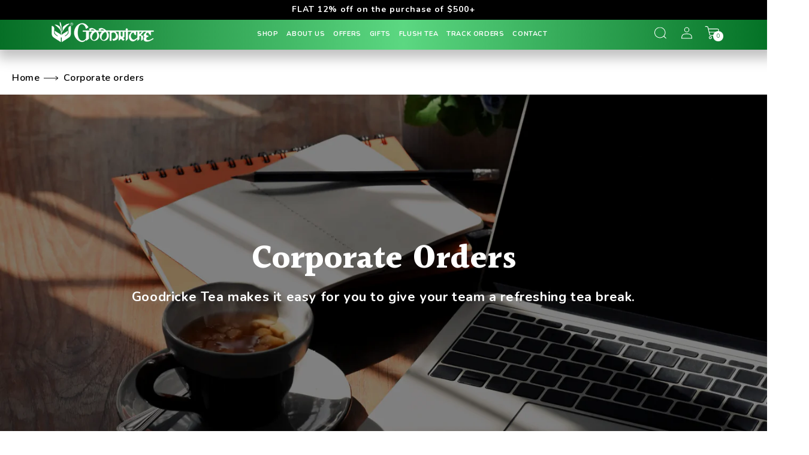

--- FILE ---
content_type: text/css
request_url: https://goodricketea.com/cdn/shop/t/5/assets/my.css?v=7707032074962363151679546216
body_size: 257
content:
.header-wrapper{height:74px!important}#Banner-template--14171409252572__image_banner .banner__heading{white-space:nowrap;clear:both;display:inline-block;overflow:hidden}@media screen and (max-width: 749px){.banner__heading{white-space:normal!important;clear:both;display:inline-block;overflow:hidden}.header-wrapper{height:auto!important;width:100%}}.button.button--primary{opacity:1}#Banner-template--14171409252572__16330823515517fc27 .banner__content{justify-content:left}#Banner-template--14171409252572__16330823515517fc27 a.button.button--secondary{background-color:#4eb26d}.grid--2-col-tablet.grid--4-col-desktop .multicolumn-list__item{max-width:20%!important;margin-top:0!important}@media screen and (max-width: 749px){.grid--2-col-tablet.grid--4-col-desktop .multicolumn-list__item{max-width:100%!important}}#Banner-template--14171409252572__16330823515517fc27 .banner__content{background-image:url(https://cdn.shopify.com/s/files/1/0550/2396/0284/files/Khaass_Tea_250GM_5-1.png?v=1633084929);background-repeat:no-repeat;background-position:right;margin-right:60px}@media screen and (max-width: 749px){#Banner-template--14171409252572__16330823515517fc27 .banner__content{background-image:none}}.breadcrumbs{font-size:15px;margin:10px 20px 0}.breadcrumbs ol{list-style-type:none;margin:0;padding:0}.breadcrumbs li{display:inline-block}.breadcrumbs a{text-decoration:underline}.breadcrumbs li:not(:last-child):after{content:"\203a\a0";display:inline-block;padding-left:.75ch;speak:none}.breadcrumbs [aria-current=page]{color:inherit;font-weight:400;text-decoration:none}.breadcrumbs [aria-current=page]:hover,.breadcrumbs [aria-current=page]:focus{text-decoration:underline}.cart-with-link,textarea#note{width:100%}.cart-with-link.button.green-btn{background:linear-gradient(270deg,#d6f58bcc 0 47.4%,#d6f58bcc)!important}.cart-with-link.button.green-btn a{color:#000;text-decoration-line:none}.payment-methods li{display:inline-block;margin-right:12px;margin-bottom:12px}.payment-methods li img{max-height:33px}.field select{width:100%}.wc_review_listing_select select.wc_select_drop,.wc_review_btn{background:linear-gradient(270deg,#047226 0,#16c74cb3 47.4%,#066f26)!important}.announcement-bar.color-background-1.gradient{background-color:#000}.announcement-bar__message{color:#fff}ul.bullets_format ::marker{color:#56d17c}.rte p,li{font-style:normal;font-weight:400;font-size:18px;line-height:130%;color:#000;margin-top:0}.rte h3{margin-bottom:7px}.shopify-section-header-hidden{transform:inherit}header.header.header--middle-left.container.header--has-menu{width:100%;max-width:100%;padding:0 80px}ul#FeaturedCollection li{width:25%}.btn{position:relative}.btn.tooltipped-s:before{content:"Copied";position:absolute;top:-30px;left:0;font-size:13px;color:#fff;background:#000;border-radius:10px;padding:5px 20px}.coupon_img{height:20px}.btn{display:flex;align-items:center;justify-content:center}
/*# sourceMappingURL=/cdn/shop/t/5/assets/my.css.map?v=7707032074962363151679546216 */


--- FILE ---
content_type: text/css
request_url: https://goodricketea.com/cdn/shop/t/5/assets/dev.css?v=42514385910575747081689226044
body_size: 25346
content:
/** Shopify CDN: Minification failed

Line 480:0 Unexpected "}"
Line 6358:16 Expected identifier but found "."

**/
/* font-family: 'Halant', serif; */
@import url('https://fonts.googleapis.com/css2?family=Halant:wght@300;400;500;600;700&display=swap');

/* font-family: 'Nunito', sans-serif; */
@import url('https://fonts.googleapis.com/css2?family=Nunito:wght@300;400;600;700;800;900&display=swap');


@media (min-width: 1100px) and (max-width: 1280px){


  body .product_details .arrival_main.main-flex{
    justify-content: flex-start;
  }
body  .dropdown-redirect {
    right: 150px;
  }
  body .payment-methods {
    margin: 0 -30px -80px !important
}
  
/*  body .header nav ul li a, .menu-drawer summary.menu-drawer__menu-item{
          font-size: 13px;
    line-height: 23px;
    padding: 12px;
  } */
  body .header nav ul li a, .menu-drawer summary.menu-drawer__menu-item {
    font-size: 11px;
    line-height: 23px;
    padding: 7px;
}
  .container {
      padding: 0 2rem;
  }
 body .testimonials-section .testimonials-lists {
    margin: 0;
}
  body .testimonials-section button.slick-prev.slick-arrow {
    left: -10px;
}
  body .testimonials-section button.slick-next.slick-arrow {
    right: -10px;
}
  body .typeteaslider.slick-initialized.slick-slider .slick-next {
    right: 0;
}
 body .typeteaslider.slick-initialized.slick-slider .slick-prev {
    left: 0;
}
  footer.footer.color-background-1.gradient {
    padding: 80px 30px !important;
}
.footer .payment-methods .threeBlocksFooterbtm .content__infos {
    text-align: center;
}
  .footer .payment-methods .threeBlocksFooterbtm {
    display: block !important;
}
 .arrival_main.main-flex .arrival_card_item {
    width: 22%;
    text-align: center;
    height: 410px;
}
  body section.home_new_arrivals .arrival_card_item h3{
    font-size: 12px;
  }
body .arrivals_home_tab.tabs.product_details_tabs ul li a {
    font-size: 18px;
    line-height: 33px;
}
  body .sellers_main.main-flex {
    flex-direction: unset;
}
  body .region_wrapper_content.main-flex {
    flex-direction: unset;
}
  body .testimonials-section .content-infos{
    height:470px;
  }
  .gifts_wrapper_main.main-flex {
    flex-direction: unset;
}

.arrival_main.main-flex .arrival_card_item .arrival_image {
    width: 100%;
    height: 100%;
    margin: 0 auto;
}
.sellers_main.main-flex  .best_seller_item {
    margin-right: 20px;
    width: 25%;
}
.best_seller_item  .best_seller_image {
    padding: 20px;
    width: 250px;
    height: 250px;
}
 
.best_seller_image img {
    object-fit: cover;
}
.best_seller_content h3 {
    height: 70px;
} 
 .region_wrapper_content.main-flex .region_main_item:last-child {
        margin-right: 0;
  }

  .main-blog.container .main_blog_wrapper.main-flex .blog_item {
       width: 32.33%;
    margin-right: 10px;
  }

   body .single-article .title_name{
    width: 100%;
  }
 body section.breadcrumb_main {
    margin: 33px 0 0px;
}
article.article-template.single-article .article-template__content.container.page-width--narrow.rte {
    max-width: 100%;
}  
  
}

@media screen and (min-width: 1260px){
  .page-width{
    max-width:1220px; 
    width:1120px;
  }

  .container{
     max-width:1320px; 
    width:1320px;
    margin: 0 auto;
  }
  
}

.text-center{
  text-align:center; 
}

.hidden-xs{
  display:block !important;
}
.visible-xs{
  display:none !important;
}


@media screen and (max-width: 767px){

   body .product_details.collection_flush .arrival_main .grid__item {
    width: 44%;
    max-width: 50%;
    margin: 9px;
}
body .tabs-stage.product_main_content.collection_flush .arrival_main.main-flex {
    align-items: baseline;
}
body .arrivals_home_tab.tabs.product_details_tabs.collection_flush_tab ul li a {
    margin: 10px;
}

  .hidden-xs{
    display:none !important;
  }
  .visible-xs{
    display:block !important;
  }

body .header__heading-logo {
    height: auto;
    width: 100%;
    position: relative;
    right: -30px;
}
body .dropdown-redirect {
    right: 210px;
}
  .dropdown-redirect a.js-link{
    font-size: 10px;
}

  .menu-drawer__inner-container ul.menu-drawer__menu.list-menu li ul li:nth-child(4) ul li:nth-child(5){
    margin-left: 68px;
    list-style: disc;
    color: #fff;
}
 .menu-drawer__inner-container ul.menu-drawer__menu.list-menu li ul li:nth-child(4) ul li:nth-child(6){
    margin-left: 68px;
    list-style: disc;
    color: #fff;
}
  .menu-drawer__inner-submenu ul.menu-drawer__menu.list-menu li:nth-child(4) ul li:nth-child(5) a {
   padding-left: 0;
}
  .menu-drawer__inner-submenu ul.menu-drawer__menu.list-menu li:last-child ul li:nth-child(6) a{
   padding-left: 0;
}


  /* New HomePage Responsive Css*/
  body .sp {
    padding: 50px 0;
}
body .section_title h2 {
    font-size: 37px;
    line-height: 44px;
    margin: 0 0 30px;
}
.main-flex {
    display: block !important;
}

.best_seller_item {
    margin-right: 0;
    text-align: center;
    margin-bottom: 30px;
    padding: 0 20px;
}
.best_seller_image{
      margin: 0 auto;
}
.sellers_main.main-flex .best_seller_item {
    margin-right: 0;
      padding: 0;
}
/* body section.gooricktea_wrapper.sp {
    padding-bottom: 0;
} */
  body .testimonials-section .content-infos{
    margin-bottom:30px;
  }
body section.tealounges_wrapper.sp .goodricktea_content{
  padding:0;
}
  
 body .goodricktea_content {
    width: 100%;
    padding-left: 0;
} 
  body .goodricktea_image {
    width: 100%;
    margin-top: 40px;
}
  .container {
    margin: 0 auto;
    padding: 0 1.5rem;
}
  .goodrick_diff_main.main-flex h2 {
    text-align: left;
}
body .arrival_main.main-flex {
    margin-bottom: 50px;
}
body section.home_new_arrivals .counters_main ul {
    flex-wrap: wrap;
    margin: 0;
    padding: 0;
}  
body section.home_new_arrivals .counters_main ul li {
    width: 50%;
    margin-bottom: 20px;
}
body .counters_main ul li h3 {
    font-size: 18px;
    line-height: 25px;
  }
 body .region_main_item {
    margin-bottom: 25px;
}
  body .gifts_wrapper_content {
    width: 100%;
    margin-bottom: 30px;
}
body .gifts_image {
    width: 100%;
}
  body section.tealounges_wrapper.sp .goodricktea_image {
    margin-bottom: 30px;
}
body .from_tea_leaf_section.sp .short_desc {
    font-size: 17px;
    line-height: 27px;
    width: 100%;
 } 
body .gifts_wrapper_content h3{
  text-align:center;
}
body .payment-methods .container{
      width: 100%;
}
body section.home_new_arrivals .arrival_card_item h3 {
    margin: 0 auto 22px;
}

body .product_details .arrival_main.main-flex .arrival_card_item .main-btn {
    font-size: 11px;
    line-height: 20px;
    padding: 5px 15px;
  
}  
body .product_details .arrival_main.main-flex .arrival_card_item {
   width: 47%;
    margin-bottom: 30px;
    margin-right: 0;
  height: 350px;
}
  
}
  body .product_details .arrival_main.main-flex {
    flex-wrap: wrap;
    display: flex!important;
    justify-content:left;
}
  .arrivals_home_tab.tabs.product_details_tabs .arrival_image {
    width: 100%;
    height: auto;
}
  body section.home_new_arrivals .arrival_card_item h3 {
    font-size: 13px;
    line-height: 20px;
    margin: 0 0 10px;
}
body .arrivals_home_tab.tabs.product_details_tabs ul li {
    margin-right: 20px;
}
body .arrivals_home_tab.tabs.product_details_tabs ul li a {
    font-size: 18px;
    line-height: 33px;
  }
  .main-blog.container .main_blog_wrapper.main-flex .blog_item {
    width: 100%;
    margin-right: 0;
}
.main-blog.container .blog_image{
height: 180px;
}
.main-blog.container .blog_content{
    min-height: 240px;
}
.main-blog.container .blog_content h3 {
    font-size: 18px;
    line-height: 27px;
}
 body .single-article .title_name {
    font-family: Nunito,sans-serif;
    width: 100%;
    line-height: 32px;
 } 
   body .breadcrumb_main ul li a {
    font-size: 16px;
    line-height: 25px;
  }


  body .grid__item.product__media-wrapper h2.product__title.visible-xs {
    display: none !important;
}

body .grid__item.product__media-wrapper .visible-xs.text-center {
    display: none !important;
}
body .single_product_item h1.product__title.hidden-xs {
    display: block !important;
    width: 100%;
    font-size: 26px;
    line-height: 34px;
    margin-top: 30px;
}
body .single_product_item .product .price {
    justify-content: left;
    text-align: left;
}
body .single_product_item .product .inclusive_taxes {
    text-align: left;
}
body .single_product_item .product .product-tags ul a{
    color: #ffff;
}
body .single_product_item .single_product_item .pro_highlights_info{
width: 100%;
    margin-bottom: 20px;
}
body .single_product_item .product .quantity {
    margin: 0;
}

 body .single_product_item .pro_highlights_info{
    justify-content: left;
    width: 100%;
     margin-bottom: 20px;
  }
 body .single_product_item .product .quantity {
    margin: 0 auto;
}


body .single_product_item .rte p, li{
    font-weight: 600;
    font-size: 15px;
    line-height: 24px;
}
body  .tabs.product_details_tabs ul li a{
    font-size: 21px;
    line-height: 27px;
}
body  .product_details h3{
    font-size: 20px;
    line-height: 33px;
}
body  .product_details p{
font-size: 15px;
    line-height: 28px;
}
body .product_details .about-the-tea-section .content_infos{
width: 20%;
    margin-bottom: 30px;
}
body  .product_details .about-the-tea-section .img-data{
    margin: 0 auto;
}
body .about-the-tea-section .content_infos h4{
    font-size: 20px;
    line-height: 23px;
    margin-bottom: 13px;
    text-align: center;
}
body .about-the-tea-section .content_infos p{
    font-size: 16px;
    line-height: 16px;
  text-align:center;
}
body  .product_details .about-the-tea-section .content_infos:nth-last-child(-n+2) {
    margin-bottom: 0;
}
body section.Customers_reviews_wrapper.sp {
    padding-bottom: 0;
}
body .product-recommendations ul li.grid__item {
    margin-bottom: 30px;
}
body .jdgm-widget.jdgm-widget {
    display: flex !important;
    justify-content: center;
}
body .products_main_wrapper span.card-information__text.h5 {
    font-size: 17px;
    line-height: 27px;
}
body #recently-viewed-products h2 {
    font-size: 27px;
    line-height: 35px;
}
body #recently-viewed-products .product {
    width: 25% !important;
}
body .single_product_item .quantity_n_addtocart product-form.product-form .product-form__buttons button.product-form__submit {
    margin: 0;
    border-radius: unset;
}
body .product .product-form__input.product-form__quantity {
    bottom: 40px;
    padding: 20px;
    width: 100%;
    background: #fcfcfc;
}
 h1.product__title.visible-xs {
    display: none !important;
} 
/* New HomePage Responsive Css End*/  
  
}
@media (min-width: 481px) and (max-width: 767px) {
.main-blog.container  .main_blog_wrapper.main-flex {
    display: flex !important;
    justify-content: space-between;
}
.main-blog.container .main_blog_wrapper.main-flex .blog_item {
    width: 48%;
    margin-right: 5px;
}
 body .dropdown-redirect {
    right: 100px;
}

  
body .product_details .about-the-tea-section .content_infos {
    width: 33.33%;
    text-align: center;
}
body .recently-main .product {
    width: 33.33% !important;
}
body #recently-viewed-products a .title{
    height: 100px;
}
body .product_details .about-the-tea-section .img-data {
    width: 60px;
    margin: 0;
}
body .product_details .about-the-tea-section .content_infos {
    width:25%;
    text-align: left;
}
body .about-the-tea-section .content_infos p {
    text-align: left;
}
  
}
.title_name {
    font-style: normal;
    font-weight: 700;
    font-size: 45px;
    line-height: 55px;
    font-family: Halant,serif;
    margin: 0 0 20px;
    color: #1c8b4a;
}


@media  (min-width: 768px) and (max-width: 1024px){

  
  body .payment-methods{
    margin:0 -20px -80px !important;
  }
  
body .dropdown-redirect {
    right: 150px;
}
  
    .container {
      padding: 0 2rem;
  }
  body .testimonials-section .testimonials-lists {
    margin: 0;
}
  footer.footer.color-background-1.gradient {
    padding: 80px 20px !important;
}
  body .typeteaslider.slick-initialized.slick-slider.slick-dotted ul.slick-dots {
    bottom: -65px;
}
    section.home_new_arrivals.sp .arrival_main.main-flex {
      flex-wrap: wrap;
  }
section.home_new_arrivals .arrival_card_item {
    width: 46%;
    margin-bottom: 30px;
}
  section.region_wrapper.sp .region_wrapper_content.main-flex {
    flex-direction: initial;
}
  body .testimonials-section .content-infos{
    height:450px;
  }
  section.home_new_arrivals .arrival_card_item h3{
    margin:0 24px;
  }
  section.home_new_arrivals .counters_main ul{
    padding-left:0;
  }
    section.home_best_sellers.sp.bg-color .sellers_main.main-flex {
    display: flex !important;
    flex-wrap: wrap;
}
section.home_best_sellers.sp.bg-color .sellers_main.main-flex .best_seller_item {
    width: 48%;
    margin-right: 0;
    text-align: center;
    margin-bottom: 40px;
}
  section.home_best_sellers.sp.bg-color .sellers_main.main-flex .best_seller_item .best_seller_image {
    width: 100%;
    height: 100%;
}
section.region_wrapper.sp  .region_wrapper_content.main-flex {
    display: flex !important;
}
 section.region_wrapper.sp  .region_wrapper_content.main-flex .region_main_item h3{
    font-size: 16px;
  }
  .region_wrapper_content.main-flex .region_main_item:last-child {
        margin-right: 0;
  }
 .main-blog.container .main_blog_wrapper.main-flex {
    justify-content: space-between;
}  
.main-blog.container .main_blog_wrapper.main-flex .blog_item {
    width: 48%;
    margin-right: 5px;
}
 body .single-article .title_name{
    width: 100%;
  }
 body section.breadcrumb_main {
    margin: 33px 0 0px;
}


  body .single_product_item h1.product__title.hidden-xs {
    font-size: 26px;
    line-height: 35px;
    font-family: 'Nunito',sans-serif;
    font-weight: 900;
    width: 100%;
}

body .product_highlights.main-flex {
    display: block;
}

body .single_product_item .pro_highlights_info {
    justify-content: left;
    width: 100%;
}
body .how-to-use-section .content_infos {
    width: 50%;
}
body  .flaver_main_wrap ul li{
    width:49%;
  }
  
}


@media  (min-width: 768px) and (max-width: 1024px) and (orientation: landscape){
 body .header nav ul li a, .menu-drawer summary.menu-drawer__menu-item {
    font-size: 11px;
    padding: 9px;
}
}
@media  (min-width: 481px) and (max-width: 767px){
  section.home_best_sellers.sp.bg-color .sellers_main.main-flex {
    display: flex !important;
    flex-wrap: wrap;
}
section.home_best_sellers.sp.bg-color .sellers_main.main-flex .best_seller_item {
    width: 49%;
}
  section.home_best_sellers.sp.bg-color .sellers_main.main-flex .best_seller_item .best_seller_image {
    width: 100%;
    height: 100%;
}
}
@media screen and (max-width: 767px){
  .title_name{
    font-size: 28px;
    line-height: 28px;
  }
}
.short_desc, .short_desc p{
  font-style: normal;
  font-weight: normal;
  font-size: 18px;
  line-height: 130%;
  color: #000;
}
@media screen and (max-width: 767px){
  .short_desc, .short_desc p{
    font-size: 16px;
    line-height: 21px;
  }
}
.green-btn{
  background: linear-gradient(270deg, #047226 0%, #16c74cb3 47.4%, #066F26 100%) !important;
  border-color:transparent !important;
  border-radius: 8px !important;
  height: 43px !important;
  display: inline-block !important;
  font-style: normal !important;
  font-weight: bold !important;
  font-size: 17px !important;
  line-height: 25px !important;
  text-align: center !important;
  text-transform: uppercase !important;
  color: #fff !important;
  text-decoration: none !important;
  padding: 10px 20px !important;
  box-shadow:unset !important;
}
.green-btn:hover{
  box-shadow:unset !important;
  /*   background:linear-gradient(270deg,#618706 0,#def7a2 47.4%,#678d0a 100%)!important;  */
  background:#f7fde8 !important;
  color:#222 !important;
}

.light-green-btn{
  background:#def7a2 !important;
  color:#222 !important;
  border-color:transparent !important;
  border-radius: 8px !important;
  height: 43px !important;
  display: inline-block !important;
  font-style: normal !important;
  font-weight: bold !important;
  font-size: 17px !important;
  line-height: 25px !important;
  text-align: center !important;
  text-transform: uppercase !important;
  text-decoration: none !important;
  padding: 10px 20px !important;
  box-shadow:unset !important;
}
.light-green-btn:hover{
  background: linear-gradient(270deg, #047226 0%, #16c74cb3 47.4%, #066F26 100%) !important;
  border-color:transparent !important;
  color:#fff !important;
}

.slick-dots li{
  width: 16px;
  height: 16px;
}
.slick-dots li button{
  width: 16px;
  height: 16px;
  padding:0;
}
.slick-dots li button:before{
  width: 10px;
  height: 10px;
  opacity: 0.6;
  background: #c4c4c4;
  font-size:11px;
  content:"";
  border-radius:100%;
}
.slick-dots li.slick-active button:before{
  opacity: 0.9;
  color:#c4c4c4;
}
.slick-slider .slick-arrow.slick-prev{
  background: url(https://cdn.shopify.com/s/files/1/0550/2396/0284/files/Vector.svg?v=1634878190)no-repeat scroll center center;
  background-size: 13px;
  width: 36px;
  height: 36px;
  z-index:9;
}
.slick-slider .slick-arrow.slick-next{
  background: url(https://cdn.shopify.com/s/files/1/0550/2396/0284/files/Vector_1.svg?v=1634878190)no-repeat scroll center center;
  background-size: 13px;
  width: 36px;
  height: 36px;
  z-index:9;
}
.slick-slider .slick-arrow.slick-prev:before,
.slick-slider .slick-arrow.slick-next:before{
  content:"";
}
@media screen and (max-width: 767px){
  .slick-slider .slick-arrow.slick-prev{
    left:-5px; 
  }
  .slick-slider .slick-arrow.slick-next{
    right:-5px; 
  }
}

/* Header css start */
.announcement-bar{
  padding: 0 1.5rem;
}
body .header-wrapper {
  height: 50px!important;
  background: linear-gradient(270deg, #047226 0%, #16c74cb3 47.4%, #066F26 100%);
  box-shadow: 6px 4px 20px 10px #00000040;
}
.header{
  padding-top: 3px;
  padding-bottom: 3px;
  /*   position:relative; */
  /*   background: linear-gradient(270deg, #047226 0%, #16c74cb3 47.4%, #066F26 100%);
  box-shadow: 6px 4px 20px 10px #00000040; */
}
.header .header__heading-link{
  padding:0; 
}
.header nav{
  text-align:center;  
}
.header nav ul li a,
.menu-drawer summary.menu-drawer__menu-item{
  font-style: normal;
  font-weight: bold;
  font-size: 15px;
  line-height: 23px; 
  padding: 20px 10px;
  color: #fff;
  text-decoration:none;
  font-family: 'Nunito', sans-serif;
}
.header__inline-menu .megamenu{
  position: absolute;
  top:50px;
  left:0;
  right:0;
  width:100%;
  background: #FFF8EC;
    max-width: 1900px;
    padding: 0 60px;
  visibility: hidden;
  opacity: 0;
  display:none;
  margin:0 auto;
}
.header__inline-menu .megamenu .wrapper{
  max-width: 100%;
  width: 100%;
  margin: 0 auto;
  padding:30px 20px;
}
.header__inline-menu .nav__item.nav__item--has-megamenu:hover .megamenu{
  visibility: visible;
  opacity: 1;
  display:block;
}
.header__inline-menu .megamenu ul{
  padding: 0;
  list-style: none;
  margin: 0;
}
.header__inline-menu .megamenu ul li{
  text-align:left; 
}
.header__inline-menu .megamenu ul.inner_main___menu{
  display:flex; 
}
.header__inline-menu .megamenu ul.inner_main___menu > li{
  width:20%;
  padding:0 12px;
}
.header__inline-menu .megamenu ul.inner_main___menu > li > a{
  font-style: normal;
  font-weight: bold;
  font-size: 22px;
  color: #1c8b4a;
  padding: 0 0 14px;
  margin: 0 0 16px;
  display: block;
  border-bottom: 1px solid #1c8b4a;
  text-decoration: none;
}
.header--middle-left .header__inline-menu ul li {
    margin-bottom: 0;
}
.tea_image img {
    width: 100%;
    height: 100%;
}


.header__inline-menu .megamenu ul.inner_main___menu > li > a.remove__border_btm{
  border-bottom:none; 
}
.header__inline-menu .megamenu ul.inner_main___menu .sub___menu a{
  font-style: normal;
  font-weight: normal;
  color: #000;
  font-size: 16px;
  text-decoration: none;
  padding: 5px 0;
  display: block;
  margin-bottom:0;
}
.header__inline-menu .nav__item--has-dropdown{
  position:relative;
}
.header__inline-menu .nav__item--has-dropdown > .dropdown{
  position: absolute;
  left: 0;
  width: 180px;
  background: #1B1A1A;
  top:42px;
  visibility: hidden;
  opacity: 0;
  display:none;
}
.header__inline-menu .nav__item--has-dropdown:hover > .dropdown{
  visibility: visible;
  opacity: 1;
  display:block;
}
.header__inline-menu .nav__item--has-dropdown .dropdown ul{
  list-style: none;
  padding: 0;
  margin: 0;
}
.header__inline-menu .nav__item--has-dropdown .dropdown ul li{
  text-align:left; 
}
@media screen and (max-width: 991px){
  .header nav ul li a,
  .menu-drawer summary.menu-drawer__menu-item{
    padding: 1.1rem 3.2rem;
  }
}
/* Header css end */

/* Footer css start */
.footer{
  background: #d6f58b33;
  border-top:none !important;
  padding:50px 0 30px !important;
}
.footer .footer__content-top{
  padding:0; 
}
.footer .footer-block--newsletter{
  margin:0; 
}
.footer .footer-block__newsletter{
  margin-bottom:33px;
}
.footer .footer-block__newsletter .footer-block__heading{
  font-style: normal;
  font-weight: 700;
  font-size: 34px;
  line-height: 40px;
  font-family: Halant,serif;
  color: #4eb36d;
  margin: 0 0 10px;
  text-transform:unset;
  text-align:center;
}
.footer .footer-block__newsletter .footer-block__content{
  margin: 0 0 34px;
  font-style: normal;
  font-weight: 400;
  font-size: 16px;
  line-height: 22px;
}
.footer .submit__btn{
  width: 100%;
  text-align: left;
}
.footer .submit__btn .newsletter-form__button{
  display: inline-block;
  position: unset;
  background: #1c8b4a;
  border-radius: 8px;
  width: 130px;
  font-style: normal;
  font-weight: bold;
  font-size: 20px;
  line-height: 30px;
  text-align: center;
  text-transform: lowercase;
  color: #FFFFFF;
}
.footer .form-data{
  width: 100%;
  margin:0 0 15px;
}
.footer .form-data input{
  width: 100%;
  background: #E6E6E6;
  border: 1px solid #e6e6e6;
  height: 45px;
  border-radius: 8px;
  padding:10px 10px;
}
.footer .field{
  flex-wrap:wrap; 
}
.footer .footer-contact--us h2{
  font-family: Halant;
  font-style: normal;
  font-weight: bold;
  font-size: 30px;
  line-height: 35px;
  color: #1c8b4a;
  margin: 0 0 8px;
}
footer .contact_details h5{
  font-family: Nunito;
  font-style: normal;
  font-weight: bold;
  font-size: 22px;
  line-height: 30px;
  color: #000;
  margin: 0;
}
footer .contact_details p{
  font-family: Nunito;
  font-style: normal;
  font-weight: normal;
  font-size: 18px;
  line-height: 30px;
  color:#000;
  margin:0 0 15px;
}
.footer .footer__content-top{
  display: flex;
  align-items: flex-start;
  justify-content: space-between;
      overflow: hidden;
}
.footer .footer-block--newsletter{
  width:32%;
  flex-wrap:wrap;
}
.footer .footer-middle-sec{
  width:40%; 
}
.footer .footer__blocks-wrapper{
  width:23%;
}
.footer .footer-block__heading{
  font-style: normal;
  font-weight: bold;
  font-size: 22px;
  line-height: 30px;
  color: #1c8b4a;
  margin: 0 0 10px;
  text-transform: uppercase;
  text-align:left;
  font-family: 'Halant',sans-serif;
}
.footer .middle-footer-menu .footer-block{
  max-width: unset;
  margin: 0;
  padding: 0;
  width: 100%;
}
.footer .middle-footer-menu  .footer-block__details-content{
  display: flex;
  flex-wrap: wrap;
  margin: 0;
  justify-content:space-between;
}
.footer .middle-footer-menu  .footer-block__details-content > li{
  width:48%; 
  margin:0;
}
.footer .footer-block__details-content{
  text-align:left;
}
.footer .footer-block__details-content > li > a{
  font-style: normal;
    font-weight: 700;
    font-size: 20px;
    line-height: 27px;
    font-family: 'Halant',sans-serif;
    color: #000;
    text-decoration: unset;
    margin-bottom: 7px;
}
.footer .footer-block__details-content ul{
  padding:0; 
  margin:0 0 20px;
}
.footer .footer-block__details-content ul li{
  display:block; 
}
.footer .footer-block__details-content ul li a{
  font-style: normal;
  font-weight: 400;
  font-size: 18px;
  line-height: 30px;
  color: #000;
  text-decoration: unset; 
}
.footer .footer__content-top .grid{
  margin-left: 0;
  row-gap: unset; 
}
.footer .footer__blocks-wrapper .footer-block{
  width: 100%;
  max-width: 100%;
  padding:0 0 20px;
}
.footer-block__details-content .list-menu__item--link:hover{
  text-decoration:unset !important; 
}
.footer .list-social{
  margin: 0 0 20px;
  justify-content:flex-start;
}
.footer .payment-methods .threeBlocksFooterbtm{
  display:flex; 
}
.footer .payment-methods .threeBlocksFooterbtm .content__infos{
  flex:1; 
}
.footer .DisclaimerDiv{
  text-align:center; 
  font-size: 14px;
  line-height: 20px;
  color: #000;
}
@media screen and (min-width: 1199px){
  .footer .list-social svg{
    width:30px;
    height:30px;
  }
  .footer .list-social{
    margin:0 0 35px; 
  }
}
@media screen and (max-width: 767px){
  .footer .payment-methods .threeBlocksFooterbtm{
    flex-wrap:wrap; 
  }
  .footer .payment-methods .threeBlocksFooterbtm .content__infos{
    width:100%;
    flex:unset;
    text-align:center;
  }
  .footer{
    padding:50px 30px !important; 
  }
  .footer .footer__content-top{
    flex-wrap:wrap; 
  }
  .footer .footer-block--newsletter{
    width:100%; 
  }
  .footer .footer-middle-sec{
    width:100%; 
  }
  .footer .footer__blocks-wrapper{
    width:100%;
  }
  .footer .footer-block__newsletter{
    text-align:center; 
  }
  .footer .footer-block__newsletter .footer-block__heading{
    font-size: 31px;
    line-height: 31px;
  }
  .footer .footer-block__newsletter .footer-block__content{
    margin:0 0 25px; 
  }
  .footer .submit__btn{
    text-align:center; 
  }
  .footer .submit__btn .newsletter-form__button{
    font-size:17px;
    font-weight:normal;
  }
  .footer .footer__blocks-wrapper .footer-block{
    margin:0 0 20px;
    padding:0;
  }
  .footer .footer-block__heading{
    font-size:17px;
    line-height:20px;
  }
  .footer .footer-block__details-content>li>a{
    font-size: 17px;
    line-height: 23px;
    padding: 5px 0;
    display: block;
  }
  .footer .footer-block__details-content ul{
    margin:0 0 10px; 
  }
  .footer .footer-block__details-content,
  .footer .footer__content-top .grid{
    margin-bottom:0; 
  }
  .footer .middle-footer-menu .footer-block__details-content{
    margin-bottom:20px; 
  }
  footer .contact_details p{
    font-size: 16px;
    line-height: 20px;
  }
  .footer .footer-contact--us{
    text-align:center; 
  }
  .footer .footer-contact--us h2{
    font-size: 26px;
    line-height: 32px;
  }
  .footer .footer-contact-social-div{
    display:flex;
    flex-wrap:wrap;
  }
  .footer .footer-contact--us{
    width:100%;
    order:2;
  }
  .footer .footer__list-social.list-social{
    order:1;
    width:100%;
    margin:0 0 10px;
  }
}
/* Footer css end */

/* Main Slideshow css start */
.homepage-slideshow .content-infos{
  position:relative;
}
.homepage-slideshow .img-data img{
  width:100%;
}
.homepage-slideshow .infos{
  position: absolute;
  top: 50%;
  left: 50%;
  transform: translate(-50%, -50%);
  width: 1000px;
  padding:10px;
  z-index:9;
  margin:0 auto;
  text-align:center;
}
.homepage-slideshow .infos a{
  text-decoration:unset;
}
.homepage-slideshow .infos h2{
  font-family: 'Halant', serif;
  font-style: normal;
  font-weight: bold;
  font-size: 75px;
  line-height: 100%;
  color: #fff;
  margin: 0 0 25px;
}
.homepage-slideshow .infos p{
  font-style: normal;
  font-weight: bold;
  font-size: 30px;
  line-height: 100%;
  color:#fff;
}
@media screen and (max-width: 1199px){
  .homepage-slideshow .infos h2{
    font-size: 56px;
  }
  .homepage-slideshow .infos p{
    font-size: 30px;
  }
}

@media screen and (max-width: 767px) and (orientation:landscape){
  body .product_details .arrival_main.main-flex .arrival_card_item{
    height: 420px;
  }
}
@media screen and (max-width: 767px){
  .homepage-slideshow .infos{
    width:100%;
    margin:0 auto;
  }
  .homepage-slideshow .infos h2{
    font-size: 42px;
  }
  .homepage-slideshow .infos p{
    font-size: 17px;
  }
}
/* Main Slideshow css end */

/* Three Block Sec Css start */
.three_block_slider_sec{
  margin-top: -90px;
  position: relative;
}
.three_block_slider_sec .category_listing_infos{
  background:#D5FF86;
  padding:60px 75px;
  background-size: contain!important;
  background-repeat: repeat-x!important;
  background-repeat: repeat-y !important;
}
.three_block_slider_sec .section-header-top{
  margin-bottom:40px;  
}
.three_block_slider_sec .content-infos{
  padding:0 14px; 
}
.three_block_slider_sec .content-infos h2{
  background: linear-gradient(270deg, #047226 0%, #16c74cb3 47.4%, #066F26 100%);
  border-radius: 0px 0px 8px 8px;
  margin: 0;
  font-style: normal;
  font-weight: bold;
  font-size: 22px;
  line-height: 30px;
  padding:10px;
  color:#fff;
  text-align:center;
  text-transform:uppercase;
}
.three_block_slider_sec .content-infos .img-data{
  border-radius:6px 6px 0 0;
  overflow:hidden;
}
.three_block_slider_sec .content-infos .img-data img{
  width:100%; 
}
.three_block_slider_sec .content-infos a{
  text-decoration:none; 
}
.three_block_slider_sec .slick-arrow.slick-prev{
  background: url(https://cdn.shopify.com/s/files/1/0550/2396/0284/files/Vector.svg?v=1634878190)no-repeat scroll center center;
  background-size: 13px;
  width: 36px;
  height: 36px;
}
.three_block_slider_sec .slick-arrow.slick-next{
  background: url(https://cdn.shopify.com/s/files/1/0550/2396/0284/files/Vector_1.svg?v=1634878190)no-repeat scroll center center;
  background-size: 13px;
  width: 36px;
  height: 36px;
}
.three_block_slider_sec .slick-arrow.slick-prev:before,
.three_block_slider_sec .slick-arrow.slick-next:before{
  content:"";
}
@media screen and (max-width: 767px){
  .three_block_slider_sec .slick-arrow.slick-prev,
  .three_block_slider_sec .slick-arrow.slick-next{
   display:none !important; 
  }
  .three_block_slider_sec{
    margin:0;
    padding:15px 0 30px;
  }
  .three_block_slider_sec .page-width{
    padding:0; 
  }
  .three_block_slider_sec .category_listing_infos{
    padding:0; 
    background:transparent !important;
  }
  .three_block_slider_sec .section-header-top{
    margin-bottom:0; 
  }
  .three_block_slider_sec .slick-list{
    padding-left: 10px!important;
    padding-right: 30%!important;
  }
  .three_block_slider_sec .content-infos{
    padding:0 10px; 
  }
  .three_block_slider_sec .content-infos h2{
    font-size: 15px;
    line-height: 20px;
  }
  .three_block_slider_sec .blocks__three_sec{
    margin-bottom:15px;
  }
}
/* Three Block Sec Css End */

/* Image with text sec css start */
.homepage_img_wih_text_sec{
  background:#d6f58b33;
  padding:60px 0;
}
.homepage_img_wih_text_sec .content_infos{
  display: flex;
  justify-content: space-between;
  align-items: center;
}
.homepage_img_wih_text_sec .content_infos .content-div{
  width:46%; 
}
.homepage_img_wih_text_sec .content_infos .image-div{
  width:46%; 
}
.homepage_img_wih_text_sec .content_infos.set_img_left .content-div{
  order:2
}
.homepage_img_wih_text_sec .content_infos.set_img_left .image-div{
  order:1; 
}
.homepage_img_wih_text_sec .img-data img{
  width:100%;
  display:block;
  border-radius: 10px;
}
.homepage_img_wih_text_sec .short_desc{
  margin-bottom:15px; 
}
.homepage_img_wih_text_sec .about__top__sec{
  padding: 0;
  box-shadow: unset;
  width: unset;
  border-radius: unset;
  background: transparent; 
  width: 100%;
  justify-content: center;
  margin: 30px 0;
}
.homepage_img_wih_text_sec .about__top__sec .img-data img{
  width:120px;
  margin:0 auto;
}
.homepage_img_wih_text_sec .about__top__sec .content_infos{
  display:block; 
  width:23%;
    padding:0 20px;
}
.homepage_img_wih_text_sec .about__top__sec .img-data{
  margin:0 0 8px; 
}
.homepage_img_wih_text_sec .about__top__sec h5{
      font-size: 21px;
    color: #111111e6;
  line-height:25px;
}
.homepage_img_wih_text_sec .slick-dots{
  bottom:10px; 
}
  .homepage_img_wih_text_sec .img-data{
   padding:0 5px; 
  }
@media screen and (min-width: 768px){
  #shopify-section-template--14171409252572__1634881215b53afe16 .homepage_img_wih_text_sec{
    /*     padding:110px 0 60px; */
    padding:60px 0 60px;
    position:relative;
    /*     margin-top:-50px; */
  }
}
@media screen and (max-width: 767px){
  .homepage_img_wih_text_sec .slick-dotted.slick-slider {
    margin-bottom: 15px;
}
  .homepage_img_wih_text_sec{
    padding:20px 0; 
  }
  .homepage_img_wih_text_sec .content_infos{
    flex-wrap:wrap; 
  }
  .homepage_img_wih_text_sec .content_infos .content-div{
    width:100%; 
    text-align:center;
  }
  .homepage_img_wih_text_sec .content_infos .image-div{
    width:100%; 
    margin-bottom:12px;
  }
  .homepage_img_wih_text_sec .content_infos.mobile_order_change .content-div{
    order:2
  }
  .homepage_img_wih_text_sec .content_infos.mobile_order_change .image-div{
    order:1; 
  }
  .homepage_img_wih_text_sec .about__top__sec{
    justify-content:center;
    margin:50px auto 30px;
  }
  .homepage_img_wih_text_sec .about__top__sec{
    flex-wrap:wrap;
  }
  .homepage_img_wih_text_sec .about__top__sec .content_infos{
   width:50%; 
    margin:0 0 15px;
    padding:0 9px;
  }
  .homepage_img_wih_text_sec .about__top__sec h5{
   font-size:16px; 
  }

} 
/* Image with text sec css end */

/* Testimonials sec css start */
.testimonials-section{
  padding:50px 0; 
}
.testimonials-section .section-header-top{
  margin-bottom:40px; 
}
.testimonials-section .testimonials-lists{
  margin:0 -30px; 
}
.testimonials-section .content-infos{
  padding:0 30px; 
}
.testimonials-section .content-infos:last-child{
  border-right:none; 
}
.testimonials-section .content-infos .reviews-stars svg{
 width:15px; 
}
.testimonials-section .slick-track{
  margin-left:-1px; 
}
.testimonials-section .content-infos .desc{
  margin: 10px 0 25px;
  font-style: normal;
  font-weight: bold;
  font-size: 22px;
  line-height: 120%;
/*   font-family: Halant,serif; */
  color: rgba(0, 0, 0, 0.78);
}
.testimonials-section .content-infos .author-name{
  font-family: 'Nunito';
  font-style: normal;
  font-weight: 700;
  font-size: 20px;
  line-height: 100%;
  color: rgba(0, 0, 0, 0.78);
  margin:0;
  text-transform: capitalize;
}
.testimonials-section .content-infos .loc{
  margin: 0;
  font-size: 17px;
  font-weight: normal;
  line-height: 24px;
}
.testimonials-section .content-infos .desgination{
  font-style: normal;
  font-weight: normal;
  font-size: 18px;
  line-height: 130%;
  color: #000000c7;
  margin:0;
}
.testimonials-section .content-infos .product__n{
  font-family: 'Nunito';
  font-style: normal;
  font-weight: 700;
  font-size: 20px;
  line-height: 100%;
  color: #4EB26D;
  margin: 5px 0 20px;
}
@media screen and (min-width: 768px){
  .testimonials-section .testimonials-lists.hidden-xs{
    display:flex !important; 
  }
  .testimonials-section .content-infos{
    border-right:1px solid rgba(0, 0, 0, 0.78);
    width:33.33%;
  }
}
@media screen and (max-width: 767px){
  .testimonials-section{
    padding:20px 15px 50px; 
  }
  .testimonials-section .section-header-top{
    margin:0 0 24px; 
  }
  .testimonials-section .content-infos{
    border-left:none;
    padding:0 0 10px;
  }
  body .testimonials-section .testimonials-lists{
    margin:0;
  }
  body .payment-methods {
    margin: 0 -30px -30px;
}
  /*   .testimonials-section .content-infos .desc{
  font-size: 22px;
}
  .testimonials-section .content-infos .author-name{
  font-size: 16px;
}
  .testimonials-section .content-infos .desgination{
  font-size: 17px;
} */
}
/* Testimonials sec css end */

/* New arrival sec css start */
.homepage_new_arrival_sec{
  padding:72px 0;
}
.homepage_new_arrival_sec .title_name{
  color:#fff; 
}
.homepage_new_arrival_sec .content_infos{
  display: flex;
  justify-content: space-between;
  align-items: center;
}
.homepage_new_arrival_sec .content_infos .content-div{
  width: calc(100% - 510px);
}
.homepage_new_arrival_sec .content_infos .image-div{
  width:475px; 
}
.homepage_new_arrival_sec .img-data img{
  width:100%; 
  border-radius: 8px 8px 0px 0px;
  background: #fff;
}
.homepage_new_arrival_sec .content_infos h3{
  background: linear-gradient(270deg, #047226 0%, #16c74cb3 47.4%, #066F26 100%);
  border-radius: 0px 0px 8px 8px;
  margin: 0;
  font-style: normal;
  font-weight: bold;
  font-size: 22px;
  line-height: 30px;
  padding: 10px; 
  text-align:center;
  color:#fff;
}
.homepage_new_arrival_sec .green-btn{
  background: #def7a2 !important;
  color:#222 !important;
}
.homepage_new_arrival_sec .green-btn:hover,
.homepage_new_arrival_sec .green-btn:focus{
  background: #28c528 !important;
  color:#fff !important;
}
.homepage_new_arrival_sec .slick-dots{
  position:unset;
  margin-top:10px;
}
.homepage_new_arrival_sec .infos{
 padding:0 5px; 
}
@media screen and (max-width: 767px){
  .homepage_new_arrival_sec .title_name{
    text-align:center; 
  }
  .homepage_new_arrival_sec{
    padding:30px 0; 
  }
  .homepage_new_arrival_sec .content_infos{
    flex-wrap:wrap; 
    margin-bottom:10px;
  }
  .homepage_new_arrival_sec .content_infos .content-div{
    width: 100%;
  }
  .homepage_new_arrival_sec .content_infos .image-div{
    width:100%; 
  }
}
/* New Arrival sec css end */

/* Blog Post css start */
.blog{
  margin:0 !important;
  padding:50px 0;
}
.blog .article{
  padding:0 10px; 
  border-radius:8px;
}
.blog .section_header{
  margin-bottom:40px; 
}
.blog .article .article-card__image{
  background:transparent; 
}
.blog .article .article-card__image img{
  border-radius:8px;
  position: unset;
  height: unset;
  width: 100%;
  top: unset;
  left: unset;
}
.blog__posts .article+.article{
  margin-left:0 !important; 
}
.blog #blog__slider{
  padding:0;
  margin:0 -10px;
}
.blog .article-content{
  position:relative; 
}
.blog .article-card__info{
  padding:10px !important;
  position: absolute;
  left: 50%;
  top: 50%;
  transform: translate(-50%, -50%);
  width:100%;
  text-align:center;
}
.blog .article-card__title{
  color:#fff; 
  font-style: normal;
  font-weight: bold;
  font-size: 22px;
  line-height: 100%;
  text-align:center;
  text-transform:uppercase;
}
.blog .article-content:hover .article-card__title{
  text-decoration: none; 
}
.blog .article-content:hover img {
  transform: unset;
}
@media screen and (max-width: 767px){
  .blog{
    padding: 22px 0 45px;
  }
  .blog .section_header{
    margin-bottom:25px; 
  }
  .blog #blog__slider{
    margin:0; 
  }
  .blog .article{
    padding:0 !important; 
  }
}
/* Blog Post css end */

/* Image with heading sec css start */
.img_with_heading_sec{
  padding:75px 0;
}
.img_with_heading_sec .section-header-top{
  margin-bottom:40px; 
}
.img_with_heading_sec .content-infos{
  padding:0 25px; 
}
.img_with_heading_sec .img-data{
  border-radius:100%; 
  overflow:hidden;
  margin:0 0 13px;
}
.img_with_heading_sec .img-data img{
  width:100%; 
}
.img_with_heading_sec a{
  text-decoration:none; 
}
.img_with_heading_sec .content-infos h2{
  text-align: center;
  font-style: normal;
  font-weight: bold;
  font-size: 22px;
  line-height: 30px;
  color: #111111e6; 
  margin:0;
  /*   word-break:break-all; */
}
@media screen and (max-width: 767px){
  .img_with_heading_sec{
    padding:15px 0; 
  }
  .img_with_heading_sec .section-header-top{
    margin-bottom:0; 
  }
  .img_with_heading_sec .content-infos{
    padding:0 10px; 
  }
  .img_with_heading_sec .content-infos h2{
    font-size: 14px; 
    line-height:17px;
  }
  .img_with_heading_sec .slick-list{
    padding-left: 0 !important;
    padding-right: 40%!important;
  }
  .img_with_heading_sec.img_with_heading_mobile_sec .slick-list{
    padding-right: 8%!important;
  }
  .img_with_heading_sec .slick-slider .slick-arrow.slick-prev,
  .img_with_heading_sec .slick-slider .slick-arrow.slick-next{
   display:none !important; 
  }
}
/* Image with heading sec css end */

/* Featured Collection css start */
.featured___collections{
  padding: 80px 0;
  background: #fff;
}
.featured___collections .product-grid {
  padding:0;
  margin:0 -10px;
}
.featured___collections .product-grid li{
  padding:0 10px; 
  margin:0 0 35px;
}
@media screen and (max-width: 767px){
  .featured___collections{
    padding: 50px 15px;
  }

  body .featured___collections .product-grid span.card-information__text.h5 {
    font-size: 14px;
    line-height: 19px;
    height: 120px;
}
  body .from_tea_leaf_section .short_desc {
    width: 100%;
}
  .featured___collections .product-grid li{
    margin:0 0 20px;
    width:48% !important;
  }
  .featured___collections .product-grid .slick-list{
    padding-right:30% !important;  
  }
}
/* Featured Collection css end */

/* Products common css start */
.card-wrapper .card__inner{
  border-radius: 8px;
  overflow: hidden;
  position:relative;
}
.card-wrapper .card__inner .media{
  background-color:#fff; 
}
.card-wrapper .card__inner .addToCartBtn{
  position: absolute;
  bottom: 10px;
  right: 10px;
  width: 50px;
  border: none;
  padding: 0;
  background: transparent;
  z-index:99;
  cursor: pointer;
}
.card-wrapper .card__inner .addToCartBtn img{
  width:50px; 
}
.card-wrapper .card+.card-information{
  margin-top:0;  
  padding:13px 0 0;
}
.card-wrapper .card-information__text{
  font-style: normal;
  font-weight: bold;
  font-size: 17px;
  line-height: 27px;
  color: #111111e6;
}
.card-wrapper .price{
  margin-top:0 !important; 
}
.card-wrapper .price .price-item{
  font-style: normal;
  font-weight: normal;
  font-size: 18px;
  line-height: 30px;
  color:#111111e6;
  font-family: 'Nunito', sans-serif;
}
.card-wrapper:hover .card-information__text{
  text-decoration:unset !important; 
}
.card__inner .variantss__div{
  position: absolute;
  background: #ffffffb0;
  z-index: 9;
  bottom: 0;
  top: 0;
  left: 0;
  right: 0;
  padding: 25px; 
  transition: all .3s ease;
  -moz-transition: all .5s ease;
  -webkit-transition: all .5s ease;
  -ms-transition: all .5s ease;
  -o-transition: all .5s ease;
  opacity:0;
  visibility:hidden;
}
.card__inner .variantss__div fieldset{
  border:none; 
  display: flex;
  flex-wrap: wrap;
  justify-content:center;
  padding:0;
  margin:0;
}
.card__inner .variantss__div fieldset .form__label{
  text-align: center;
  padding: 0;
  margin: 0 0 10px;
  font-weight: 700;
  font-size: 16px;
  width:100%;
  color:#000;
}
.card__inner .variantss__div .vriant___swatch{
  margin: 8px 5px;
}
.card__inner .variantss__div .vriant___swatch label{
  background: #def7a2;
  color: #222;
  border:2px solid #def7a2;
  font-style: normal;
  font-weight: 700;
  font-size: 16px;
  line-height: 23px;
  padding: 6px 12px;
  border-radius: 5px;
  margin:0;
  cursor: pointer;
}
.card__inner .variantss__div .vriant___swatch label:hover,
.card__inner .variantss__div .vriant___swatch label:focus{
  background:#def7a2 !important;
  border-color:#222;
}
.card__inner .variantss__div .vriant___swatch input{
  display:none;
}
.card__inner .variantss__div .close__div{
  display: flex;
  justify-content: flex-end;
  align-items: center;
  font-weight: 700;
  color: #000;
  margin: 0 0 10px;
  font-size:15px;
  cursor:pointer;
}
@media screen and (max-width: 767px){
  .card__inner .variantss__div{
    padding:5px; 
  }
  .card__inner .variantss__div .close__div{
    font-size:13px;
    margin:0 0 5px;
  }
  .card__inner .variantss__div fieldset .form__label{
    font-size:13px;
    margin:0 0 5px;
  }
  .card__inner .variantss__div .vriant___swatch{
    margin:3px; 
  }
  .card__inner .variantss__div .vriant___swatch label{
    padding:5px 6px;
    font-size:11px;
  }
  .card-wrapper .card-information__text{
    font-size: 15px;
    line-height: 20px;
  }
  .card-information .jdgm-preview-badge{
   font-size:12px !important; 
  }
  .card-wrapper .price .price-item{
    font-size: 14px;
    line-height: 22px;
  }
  .card-wrapper .card__inner .addToCartBtn{
    right:5px;
   width:30px; 
    bottom:0;
  }
  .card-wrapper .card__inner .addToCartBtn img{
    width:30px; 
  }
}
/* Products common css end */

/* Collection Page css start */
.collection-hero.collection-hero--with-image{
  padding:0 !important; 
}
.collection-hero .collection-hero__inner{
  flex-wrap:wrap;
}
.collection-hero .collection-hero__inner .collection-hero__image-container{
  align-self: unset;
  flex: 0 0 100%;
  margin-left: 0;
  min-height: unset;
}
.collection-hero .collection-hero__image-container img{
  position:unset !important;  
}
.collection-hero .collection-hero__text-wrapper{
  flex-basis: 100% !important;
  padding:55px 0 !important;
  text-align:center;
}
.collection-hero .collection-hero__text-wrapper .collection-hero__title{
  font-style: normal;
  font-weight: bold;
  font-size: 55px;
  line-height: 60px;
  font-family: 'Halant', serif;
  margin: 0 0 23px;
}
.collection-hero .collection-hero__description{
  max-width:100%; 
  font-style: normal;
  font-weight: bold;
  font-size: 22px;
  line-height: 100%;
  color: #000000b8;
}
#CollectionProductGrid{
  background: #d6f58b33;
  padding: 85px 0;
}
#CollectionProductGrid #main-collection-product-grid{
  margin-top:0; 
}
#CollectionProductGrid .product-grid .grid__item{
  padding:0 10px; 
  width: 25%;
  max-width: 25%;
  margin:0 0 60px;
}
@media screen and (max-width: 767px){
  .collection-hero .collection-hero__text-wrapper{
    padding: 25px 0!important; 
  }
  .collection-hero .collection-hero__text-wrapper .collection-hero__title{
    font-size: 28px;
    line-height:28px;
    margin: 0 0 10px;
  }
  .collection-hero .collection-hero__description{
    font-weight: normal;
    font-size: 16px;
  }
  #CollectionProductGrid{
    padding:28px 0; 
  }
  #CollectionProductGrid .product-grid .grid__item{
    width: 50%;
    max-width: 50%;
    margin:0 0 20px; 
  }
}
/* Collection Page css end */

/* Two block sec css start */
.Cbtm_two_blocks{
  display:flex;
  align-items:center;
  justify-content:center;
}
.Cbtm_two_blocks .content_infos{
  width:50%;
  position:relative;
}
.Cbtm_two_blocks .img_data img{
  width:100%; 
  display:block;
  border-radius:10px;
}
.Cbtm_two_blocks h5{
  position: absolute;
  top: 50%;
  transform: translate(-50%, -50%);
  left: 50%;
  z-index: 99;
  font-style: normal;
  font-weight: bold;
  font-size: 22px;
  color: #fff;
  margin:0;
}
@media screen and (max-width: 767px){
  .Cbtm_two_blocks{
    padding:18px 10px 45px;
  }
  .Cbtm_two_blocks .content_infos{
    padding:0 10px; 
  }
  .Cbtm_two_blocks h5{
    width: 100%;
    text-align: center;
    padding: 0 15px;
    font-size: 16px;
  }
}
/* Two block sec css end */


/* Product Page css start */
.product-section{
  padding-top:90px; 
}
.product{
  margin:0 0 90px !important; 
}
.product .product__media-wrapper{
  max-width:55% !important;
  width: 55% !important;
}
.product .product__info-wrapper{
  max-width:45% !important;
  width: 45% !important;
}
.product .product__media-wrapper .product-main-images .slick-track{
  display:flex !important;
  align-items:center !important;
}
.product .product__media-wrapper .product-main-images iframe{
  height:400px;
  width:100%;
}
.product .product__mainimg{
  text-align:center; 
}
.product .product__mainimg img{
  margin:0 auto;
  width:100%;
  opacity:1 !important;
      border: 1px solid #cccccc;
}
.product .product-thumbnails .product-image{
  padding:3px;
  margin:0 5px;
  border: 1px solid #ececec;
}
.product .product-thumbnails .product-single__video{
  padding:3px;
  margin:0 5px;
  border: 1px solid #ececec;
}
.product .product-thumbnails .product-single__video video{
  width: 100%;
  margin: 0 auto;  
}
.product .product__mainimg.product-single__video video{
  width:100%;
}
.product .product-thumbnails img{
  margin:0 auto; 
}
.product .product__title{
  font-style: normal;
  font-weight: bold;
  font-size: 40px;
  line-height: 47px;
  font-family: 'Halant', serif;
  margin: 0 0 15px;
}
.product .product-tags{
  margin:0 0 36px; 
}
.product .product-tags ul{
  list-style: none;
  padding: 0;
  margin: 0;
  display: flex;
  flex-wrap: wrap; 
  margin:0 -3px;
}
.product .product-tags ul li{
  margin: 3px; 
}
.product .product-tags ul a{
  text-decoration: unset;
  font-style: normal;
  font-weight: bold;
  font-size: 14px;
  line-height: 18px;
  color: #fff;
  display:inline-block;
  background: #B1B1B1;
  border-radius: 6px;
  padding: 5px 8px;
}
.product .product-tags ul a:hover,
.product .product-tags ul a:focus{
  background:#def7a2;
  color:#222;
}
.product .product__description{
  font-style: normal;
  font-weight: normal;
  font-size: 16px;
  line-height: 22px;
  color: #000;
}
.product .product__description .more01,
.product .product__description .less01{
  font-style: normal;
  font-weight: normal;
  font-size: 16px;
  line-height: 22px;
  color:#2fa453;
  text-decoration: underline;
}
.product .product-form__input .form__label{
  display:block;
  font-weight:700;
}
.product .product-form__input input[type=radio]+label{
  font-style: normal;
  font-weight: bold;
  font-size: 17px;
  line-height: 23px;
  background: #def7a2;
  border-radius: 6px;
  color: #222;
  border-color: transparent;
  padding:6px 12px;
  border:2px solid #def7a2;
}
.product .product-form__input input[type=radio]:checked+label{
  border:2px solid #222;
  background: #def7a2;
  color:#222;
}
.product .product-form__input input[type=radio]+label:hover,
.product .product-form__input input[type=radio]:checked+label:hover{
  border:2px solid #222;
  background: #def7a2;
  color:#222;
}
.product variant-radios{
  margin:0 0 18px; 
}
.product .price .price-item--regular,
.product .price .price-item--sale{
  font-style: normal;
  font-weight: bold;
  font-size: 35px;
  line-height: 48px;
  color: #000;
}
.product .price--on-sale .price__badge-sale{
  margin:0 0 7px; 
}
.product .price--on-sale .price-item--regular{
  font-size: 24px !important;
  line-height:30px !important;
  color: #666; 
}
.product .price{
  align-items:center !important; 
}
.product .price--on-sale .price__sale{
  align-items:center; 
}
.product .quantity{
  background: #B1B1B1;
  border-color: #B1B1B1;
  color: #000; 
}
.product .quantity .quantity__input{
  font-style: normal;
  font-weight: bold;
  font-size: 18px;
  line-height: 25px;
  color:#000;
}
.product .quantity_n_addtocart{
  display: flex;
  justify-content: space-between;
}
.product .quantity_n_addtocart .product-form{
  width:100%; 
}
.product .quantity_n_addtocart .product-form form{
  display: flex;
  justify-content: space-between;
}
.product .quantity_n_addtocart .product-form__quantity{
  width: 140px;
  flex: unset;
  max-width: unset;
  min-width: unset;
  margin-bottom:0;
}
.product .quantity_n_addtocart .product-form__quantity .form__label{
  display:none; 
}
.product .quantity_n_addtocart .product-form__buttons{
  width: calc(100% - 150px);
  margin:0;
}
.product .product-form__submit{
  background: linear-gradient(270deg, #047226 0%, #16c74cb3 47.4%, #066F26 100%);
  border-color: transparent;
  margin-bottom:0;
  font-style: normal;
  font-weight: bold;
  font-size: 20px;
  text-transform: uppercase;
  height: 45px;
  padding: 2px 10px 0;
  line-height: 43px;
}
.product .product-form__submit:focus,
.product .product-form__submit:hover{
  /*   background:linear-gradient(270deg,#618706 0,#def7a2 47.4%,#678d0a 100%); */
  background:#def7a2;
  border-color:transparent;
  box-shadow: unset;
  color:#222;
}
.product .delivery_line{
  font-size: 16px;
  color: #000; 
}
#shopify-section-template--14171409219804__1636697195b1b8b31e .featured___collections{
  background: transparent;
  padding: 0 0 50px;
}
.inclusive_taxes{
  margin:0; 
}
@media screen and (max-width: 767px){
  .product .product__media-wrapper .product-main-images iframe{
    height:300px;
  }
  .product .inclusive_taxes{
    text-align:left; 
  }
  .product .product-thumbnails{
    padding:0 30px;
    margin-top:10px;
  }
  .product-section{
    padding-top:0; 
  }
  .product{
    padding:30px 0 0;
    margin:0 0 30px !important; 
  }
  .product .delivery_line{
    text-align:center;
  }
  .product .product__mainimg img{
    width:100%; 
  }
  .product .product__media-wrapper{
    max-width: 100%!important;
    width: 100%!important;
  }
  .product .product__info-wrapper {
    max-width: 100%!important;
    width: 100%!important;
  }
  .product .quantity_n_addtocart{
    flex-wrap:wrap; 
  }
  .product .quantity_n_addtocart .product-form form{
    flex-wrap:wrap; 
  }
  .product .quantity_n_addtocart .product-form__quantity{
    width:100%; 
    margin:0 0 23px;
  }
  .product .quantity_n_addtocart .product-form{
    width:100%; 
  }
  .product .quantity_n_addtocart .product-form__buttons{
    width:100%; 
  }
  .product .quantity{
    margin:0 auto; 
  }
  .product .price{
    justify-content: left;
    text-align: center;
  }
  .product variant-radios{
    text-align:center; 
  }
  .product .price .price-item--regular{
    font-size: 25px;
    line-height: 28px;
  }
  .product .product-form__input input[type=radio]+label{
    font-size: 16px;
    line-height: 21px;
  }
  .product .product__description{
    text-align:left; 
    margin:15px 0 !important;
  }
  .product .product-tags{
    margin:0 0 15px; 
  }
  .product .product-tags ul{
    justify-content:left; 
  }

  .product .product-tags ul a{
    font-style: normal;
    font-weight: bold;
    font-size: 12px;
    line-height: 19px;
    color: #fff;
    background: #B8DBA3;
    border-radius: 8px;
    letter-spacing:0;
  }
  .product .product__title{
    font-size: 28px;
    line-height: 28px;
    text-align:center;
  }
  .product .wc_product_review_badge .wc_review_badge_inner{
    text-align:center; 
  }
}
/* Product Page css end */

/* How to use sec css start */
.how-to-use-section{
  /*   background: url(https://cdn.shopify.com/s/files/1/0550/2396/0284/files/Rectangle_67.png?v=1634988792)no-repeat scroll center center;
  background-size: cover; */
  padding:0 0 25px;
}
.how-to-use-section .section-header-top{
  margin-bottom:45px; 
}
.how-to-use-section .howtouse-inner-sec{
  display:flex;
  margin:0 -15px 15px;
  flex-wrap:wrap;
}
.how-to-use-section .content_infos{
  width:33.33%;
  padding:0 15px;
  display:flex;
  margin:0 0 35px;
  justify-content:space-between;
}
.how-to-use-section .howtouse-inner-sec.four__divs .content_infos{
  width:50%; 
}
.how-to-use-section .content_infos .img-data{
  width:120px; 
}
.how-to-use-section .content_infos .img-data img{
  width:100%; 
}
.how-to-use-section .content_infos .infos{
  width: calc(100% - 130px);
}
.how-to-use-section .content_infos h4{
  font-style: normal;
  font-weight: bold;
  font-size: 22px;
  line-height: 30px;
  margin: 0 0 8px;
  color: #000000b8;
}
.how-to-use-section .content_infos p{
  font-style: normal;
  font-weight: normal;
  font-size: 18px;
  line-height: 26px; 
  color: #000000b8;
  margin:0;
}
@media screen and (max-width: 767px){
  .how-to-use-section{
    padding:0 0 25px;
  }
  .how-to-use-section .howtouse-inner-sec{
    flex-wrap:wrap; 
  }
  .how-to-use-section .content_infos{
    width:100%; 
    margin:0 0 35px;
  }
  .how-to-use-section .howtouse-inner-sec.four__divs .content_infos{
    width:100%; 
  }
  .how-to-use-section .content_infos:last-child{
    margin-bottom:0; 
  }
  .how-to-use-section .content_infos p{
    font-size:16px; 
  }
  .how-to-use-section .content_infos .img-data{
    width:98px; 
  }
  .how-to-use-section .content_infos .infos{
    width: calc(100% - 110px);
  }
}
/* How to use sec css end */

/* About the tea sec css start */
/* .product__info-wrapper .about__top__sec{
  width:auto;
  box-shadow:unset;
  margin-top:40px;
  padding:0;
} */
.about__top__sec{
  background: #FFFFFF;
  box-shadow: 0px 0px 11px 3px #0000001a;
  border-radius: 15px;
  width: 680px;
  margin: 40px auto 0;
  display: flex;
  justify-content: space-between;
  flex-wrap:wrap;
  padding:35px 10px;
  position:relative;
}
.about__top__sec .content_infos{
  padding:0 5px;
  width:33.33%;
}
.about__top__sec .img-data{
  text-align:center;
  margin:0 0 20px;
}
.about__top__sec h5{
  font-family: Nunito;
  font-style: normal;
  font-weight: bold;
  font-size: 22px;
  line-height: 100%;
  color: #936D21;
  text-align: center; 
  margin:0;
}
.about-the-tea-section{
  background: url(https://cdn.shopify.com/s/files/1/0550/2396/0284/files/Rectangle_67_1.png?v=1636618316)no-repeat scroll center center;
  background-size: cover;
  padding:85px 0 30px;
  margin:0 0 50px;
}
.about-the-tea-section .section-header-top{
  margin-bottom:40px;
}
.about-the-tea-section .about-inner-infos{
  display:flex;
  margin:0 -20px;
  flex-wrap:wrap;
}
.about-the-tea-section .about-inner-infos .content_infos{
  width:25%;
  padding:0 20px;
  text-align:center;
  margin:0 0 35px;
  /*   display:flex;
  justify-content:space-between;
  align-items:center; */
}
.about-the-tea-section .content_infos .img-data{
  width:110px; 
  margin:0 auto 10px;
}
.about-the-tea-section .content_infos .img-data img{
  width:100%; 
}
.about-the-tea-section .content_infos h4{
  font-family: Nunito;
  font-style: normal;
  font-weight: bold;
  font-size: 22px; 
  margin:0;
  color:#111111e6;
}
.about-the-tea-section .content_infos p{
  font-family: Nunito;
  font-style: normal;
  font-weight: normal;
  font-size: 18px;
  margin:0;
  color:#000;
  line-height:22px;
}
.about-the-tea-section .content_infos p:nth-child(2n){
  display:none; 
}
@media screen and (max-width: 767px){
  .about-the-tea-section{
    margin:0 0 35px; 
  }
  .about__top__sec{
/*     width:90%;  */
    padding:15px 10px;
    margin: 0;
  }
  .about__top__sec .img-data{
    margin:0 0 10px; 
  }
  .about__top__sec .img-data img{
    width:50px;
    margin:0 auto;
  }
  .about__top__sec h5{
    font-size:14px;
  }
  .about-the-tea-section{
    padding-bottom:40px; 
  }
  .about-the-tea-section .section-header-top{
    margin-bottom: 20px;
  }
  .about-the-tea-section .about-inner-infos{
    flex-wrap:wrap;   
    margin:0 -10px;
    padding:0 10px;
  }
  .about-the-tea-section .about-inner-infos .content_infos{
    flex-wrap:wrap;
    width:50%;
    padding:0 10px;
    margin:0 0 20px;
  }
  .about-the-tea-section .content_infos .img-data{
    width:70px; 
  }
  .about-the-tea-section .content_infos h4 {
    width: 100%;
    text-align: center;
    margin: 7px 0 3px;
    font-size: 16px;
    line-height: 16px; 
  }
  .about-the-tea-section .slick-list{
    padding-left: 10px !important;
    padding-right: 20%!important;
  }
}
/* About the tea sec css end */

#MainContent{
  z-index:1;
}

/* Collection swatches css start */
.addtocart_with_variants .SizeSwatchList{
  padding: 0;
  margin: 0;
  list-style: none;
  display:flex;
  flex-wrap:wrap;
}
.addtocart_with_variants .SizeSwatchList li{
  margin: 5px;
  cursor: pointer;
  padding: 5px 10px;
  background: #fff;
  color: #000;
  border: 1px solid #d9d9d9;
}
.addtocart_with_variants .colection-cta button{
  border: none;
  padding: 0;
  background: transparent;
  cursor: pointer;
}
/* Collection swatches css end */

/*  */
.static-main_banner_sec{
  position:relative; 
  margin:0 0 75px;
}
.static-main_banner_sec .img-data img{
  width:100%; 
}
.static-main_banner_sec .content_info{
  position: absolute;
  top: 50%;
  left: 50%;
  transform: translate(-50%, -50%);
  width:85%;
  margin:0 auto;
  text-align:center;
}
.static-main_banner_sec .content_info h2{
  font-family: Halant,serif;
  font-style: normal;
  font-weight: 700;
  font-size: 55px;
  line-height: 60px;
  color: #fff;
  margin: 0 0 20px; 
}

.static-main_banner_sec .content_info h1{
  font-family: Halant,serif;
  font-style: normal;
  font-weight: 700;
  font-size: 55px;
  line-height: 60px;
  color: #fff;
  margin: 0 0 20px; 
}
.static-main_banner_sec .content_info p{
  font-style: normal;
  font-weight: 700;
  font-size: 22px;
  line-height: 115%;
  color: #fff; 
  margin:0;
}
@media screen and (max-width: 767px){
  .static-main_banner_sec{
    margin:0 0 30px; 
  }
  .static-main_banner_sec .content_info{
    width:92%; 
  }
  .static-main_banner_sec .content_info p br{
    display:none;
  }
  .static-main_banner_sec .content_info h2{
    font-size:28px;
    line-height:28px;
    margin:0 0 10px;
  }
  .static-main_banner_sec .content_info p{
    font-size:16px; 
  }
}
/*  */

/* Our Story Page css start */
.our-story-page .img__with_content_sec{
  display: flex;
  justify-content: space-between;
  align-items: center;
  margin:0 0 30px;
}
.our-story-page .img__with_content_sec .infos{
  width:48%; 
}
.our-story-page .img__with_content_sec .img-data img{
  width:100%; 
  display:block;
}
.our-story-page .heading-banner-sec{
  background: url(https://cdn.shopify.com/s/files/1/0550/2396/0284/files/Rectangle_71.png?v=1636651128)no-repeat scroll center center;
  background-size: cover;
  padding: 90px 15px;
  text-align: center;
  margin:0 0 67px;
}
.our-story-page .heading-banner-sec h2{
  font-family: Halant;
  font-style: normal;
  font-weight: bold;
  font-size: 50px;
  line-height: 100%;
  margin: 0; 
}
.our-story-page .singlebannersec{
  margin:0 0 55px; 
}
.our-story-page .singlebannersec img{
  width:100%; 
  display:block;
}
.our-story-page .two-blocks_sec{
  display:flex;
  flex-wrap:wrap;
}
.our-story-page .two-blocks_sec .content_info{
  position:relative;
  width:50%;
}
.our-story-page .two-blocks_sec h3{
  font-family: Nunito;
  font-style: normal;
  font-weight: bold;
  font-size: 30px;
  line-height: 100%;
  color: #fff;
  text-decoration: none;
  position: absolute;
  top: 50%;
  left: 50%;
  transform: translate(-50%, -50%); 
  width:90%;
  margin:0 auto;
  text-align:center;
}
.our-story-page .two-blocks_sec .img-data img{
  width:100%; 
  display:block;
  border-radius:10px;
}
.six_blocks_sec{
  margin:0 0 10px; 
}
.six_blocks_sec .blocks__div{
  display: flex;
  flex-wrap: wrap;
  margin:0 -25px;
}
.six_blocks_sec .blocks__div .infos{
  width:33.33%;
  padding:0 25px;  
  margin:0 0 40px;
}
.six_blocks_sec .infos .img-data{
  margin:0 0 25px; 
}
.six_blocks_sec .infos .img-data img{
  width:100%; 
  display:block;
}
.six_blocks_sec .infos h3{
  font-style: normal;
  font-weight: bold;
  font-size: 22px;
  line-height: 100%;
  margin: 0 0 7px; 
}
.six_blocks_sec .infos p{
  font-style: normal;
  font-weight: normal;
  font-size: 18px;
  line-height: 130%;
  margin:0;
}
.our_certification_sec .logos__with_text{
  display: flex;
  justify-content:center;
  flex-wrap: wrap;
  margin:0 -15px;
}
.our_certification_sec .logos__with_text .infos{
  width:20%;
  padding:0 15px;
  margin:0 0 40px;
}
.our_certification_sec .logos__with_text .img-data{
  margin:0 0 20px; 
}
.our_certification_sec .logos__with_text .img-data img{
  width:100%; 
  display:block;
}
.our_certification_sec .logos__with_text p{
  font-style: normal;
  font-weight: bold;
  font-size: 22px;
  color: #000000;
  line-height: 100%;
  text-align:center;
  margin:0;
}
@media screen and (max-width: 1024px){

body section.home_new_arrivals .arrival_card_item{
      height: 420px;
}
body .featured___collections .product-grid span.card-information__text.h5{
  height: 140px;
}  
  .our-story-page .heading-banner-sec h2 br{
    display:none 
  }
  
}
@media screen and (max-width: 767px){
  .our-story-page .img__with_content_sec{
    flex-wrap:wrap; 
  }
  .our-story-page .img__with_content_sec .infos{
    width:100%; 
    margin:0 0 10px;
  }
  .our-story-page .rcontent_lImg .img__with_content_sec .infos:first-child{
    order:2;    
  }
  .our-story-page .rcontent_lImg .img__with_content_sec .infos:last-child{
    order:1;    
  }
  .our-story-page .heading-banner-sec{
    padding:30px 15px;
    margin:0 0 30px;
  }
  .our-story-page .heading-banner-sec h2{
    font-size:28px;
    line-height:28px;
  }
  .six_blocks_sec .blocks__div .infos{
    width:100%;
    margin:0 0 25px;
  }
  .six_blocks_sec .infos .img-data{
    margin:0 0 15px;
  }
  .six_blocks_sec .infos h3{
    font-size:20px; 
  }
  .six_blocks_sec .infos p{
    font-size:16px; 
  }
  .our_certification_sec .logos__with_text .infos{
    width:50%; 
    margin:0 0 25px;
  }
  .our_certification_sec .logos__with_text .img-data{
    margin:0 0 10px; 
  }
  .our_certification_sec .logos__with_text p{
    font-size:18px; 
  }
  .our-story-page .singlebannersec{
    margin:0 0 30px; 
  }
  .our-story-page .two-blocks_sec .content_info{
    width:100%; 
  }
  .our-story-page .two-blocks_sec h3{
    font-size:22px; 
  }
}

/* Our story page css end */

/* Error Page css start */
.error_page{
  padding:0 0; 
}
.error_page .img-data img{
  width:100%;
  display:block;
}
.error_page .short_desc p{
  margin:0 0 45px; 
}
.error_page ul{
  margin:0;
  padding: 0;
  list-style: none; 
}
.error_page ul li a{
  font-style: normal;
  font-weight: bold;
  font-size: 22px;
  color: #000;
  text-decoration: unset;
  display: block; 
  padding:5px 0; 
}
.error_page .colltions___lists_div{
  background:#def7a3;
  padding:50px 0;
}
.error_page .colltions___lists_div .category__listing{
  display: flex;
  flex-wrap: wrap;
  margin:0 -15px;
}
.error_page .colltions___lists_div .content_infos{
  width:33.33%;
  padding:0 10px;
}
.error_page .colltions___lists_div .content_infos a{
  text-decoration:unset; 
}
.error_page .colltions___lists_div .top_img_data_sec{
  position:relative;
  padding:0 0 15px;
}
.error_page .colltions___lists_div h3{
  font-style: normal;
  font-weight: 700;
  font-size: 22px;
  line-height: 30px;
  color: #111111e6;
  margin:0 0;
  text-align:center;
}
.error_page .colltions___lists_div .section-header-top{
  margin:0 0 40px;
}
@media screen and (max-width: 767px){
  .error_page ul li a{
    font-size: 20px;
  }
  .error_page .colltions___lists_div .category__listing{
    display:block;
  }
  .error_page .colltions___lists_div .content_infos{
    width:100%;
  }
}
/* Error Page css end */

/* FAQ's Page css start */
.faq--page{
  padding:80px 0; 
}
.faq--page .section_header{
  margin:0 0 60px; 
}
.faq--page .faqs-content h3{
  font-family: Halant;
  font-style: normal;
  font-weight: bold;
  font-size: 30px;
  line-height: 120%;
  margin: 0 0 10px;
  display: flex;
  align-items: center;
}
.faq--page .faqs-content h3 svg{
  margin-right:9px; 
}
.faq--page .accordion_container{
  border-bottom: 1px solid #B1B1B1;
  padding: 18px 15px;
  background: #efefef;
}
.faq--page .accordion_container.active{
  background:transparent;
}
.faq--page .accordion_container:last-child{
  border-bottom:none; 
}
.faq--page .accordion_body{
  display:none; 
  font-style: normal;
  font-weight: normal;
  font-size: 18px;
  line-height: 130%;
  padding:5px ;
}
.faq--page .accordion_head{
  display: flex;
  justify-content: space-between;
  font-family: Nunito;
  font-style: normal;
  font-weight: normal;
  font-size: 18px;
  line-height: 130%;
  padding:5px;
  cursor: pointer;
}
.faq--page .question_answers_div{
  border: 1px solid #B1B1B1;
  border-radius: 5px;
  overflow: hidden;
  margin:0 0 55px;
}
@media screen and (max-width: 767px){
  .faq--page{
    padding:50px 0; 
  }
  .faq--page .section_header{
    margin:0 0 30px; 
  }
  .faq--page .accordion_head{
    font-size:16px; 
  }
  .faq--page .accordion_body{
    font-size:16px; 
  }
  .faq--page .faqs-content h3{
    font-size: 24px;
  }
  .faq--page .question_answers_div{
    margin:0 0 30px; 
  }
}
/* FAQ's Page css end */

/* Corporate Orders page css start */

.corporate-orders .breadcrumbs{
  display:none;
}
.page--corporate-orders #globo-formbuilder-63859 .globo-form-app{
  margin:0 !important; 
  box-shadow: unset !important;
  padding: 10px 0 !important;
}
.page--corporate-orders #globo-formbuilder-63859 .globo-form-app .message+.footer{
  padding:10px 0 !important 
}
.page--corporate-orders .globo-form-id-63859 .globo-form-app .footer button.submit{
  background: linear-gradient(270deg,#047226 0,#16c74cb3 47.4%,#066f26 100%)!important;
  border-color: transparent!important;
  border-radius: 8px !important;
  height: 43px !important;
  display: inline-block!important;
  font-style: normal!important;
  font-weight: 700!important;
  font-size: 17px!important;
  line-height: 25px!important;
  text-align: center!important;
  text-transform: uppercase!important;
  color: #fff!important;
  text-decoration: none!important;
  padding: 10px 20px!important;
  box-shadow: unset!important;
}
.page--corporate-orders .section_header{
  margin-bottom:30px; 
}
.page--corporate-orders .title_name{
  color:#000; 
}
.page--corporate-orders .globo-form-id-63859 .globo-form-app .globo-heading{
  margin-top:15px !important; 
  font-family: 'Halant' !important;
  font-style: normal !important;
  font-weight: 700 !important;
  font-size: 30px !important;
  line-height: 120% !important;
  color: #000000 !important;
}
.page--corporate-orders .globo-form-id-63859 .globo-form-app .globo-form-control label.globo-label span.label-content{
  font-family: 'Nunito' !important;
  font-style: normal !important;
  font-weight: 400 !important;
  font-size: 24px !important;
  line-height: 130%;
  color: rgba(0, 0, 0, 0.78) !important;
}
.page--corporate-orders .globo-form-app .globo-form-control input, 
.page--corporate-orders .globo-form-app .globo-form-control textarea, 
.page--corporate-orders .globo-form-app .globo-form-control select{
  background: rgba(255, 255, 255, 0.94);
  border-radius: 8px;
}
.page--corporate-orders .globo-form-id-63859 .globo-form-app{
  max-width:100% !important; 
}
.page--corporate-orders .globo-form-app .globo-form-control{
  margin:0 0 25px !important; 
}
.page--corporate-orders .three__blocks_sec{
  display: flex;
  justify-content: space-between;
  flex-wrap: wrap; 
}
.page--corporate-orders .three__blocks_sec .infos{
  background: rgba(230, 230, 230, 0.42);
  box-shadow: 0px 4px 10px #0000001a;
  border-radius: 20px;
  padding: 25px 10px; 
  width:31%;
  text-align:center;
  margin:0 0 30px;
}
.page--corporate-orders .why_us_section{
  padding:0 0 30px;
}
.page--corporate-orders .infos .img-div{
  margin:0 0 20px; 
}
.page--corporate-orders .infos h4{
  font-family: 'Nunito';
  font-style: normal;
  font-weight: 700;
  font-size: 30px;
  line-height: 100%;
  margin: 0 0 20px;
  color: #000; 
}
.page--corporate-orders .infos p{
  font-family: 'Nunito';
  font-style: normal;
  font-weight: 400;
  font-size: 18px;
  line-height: 130%;
  text-align: center;
  color: #000;
  margin: 0;
}
.page--corporate-orders .pls__fill{
  font-family: 'Nunito';
  font-style: normal;
  font-weight: 700;
  font-size: 30px;
  line-height: 100%;
  color: #000;
  margin: 20px 0; 
}
.page--corporate-orders .form___div{
  background: url(https://cdn.shopify.com/s/files/1/0550/2396/0284/files/Rectangle_134_653c4aac-2a0d-4a35-ba95-2269ee9946b6.png?v=1651476501)no-repeat scroll center center;
  background-size: cover;
  padding: 50px 0;
}
.page--corporate-orders .form___div h3{
  font-family: 'Halant';
  font-style: normal;
  font-weight: 700;
  font-size: 30px;
  line-height: 120%;
  color: #000000;
  margin:0 0 25px;
}
.page--corporate-orders .infos__div{
  margin:25px 0 0; 
}
.page--corporate-orders .infos__div p{
  font-family: 'Nunito';
  font-style: normal;
  font-weight: 400;
  font-size: 24px;
  line-height: 130%;
  color: rgba(0, 0, 0, 0.78);
  margin: 0 0 20px; 
}
.page--corporate-orders .infos__div h4{
  font-family: 'Nunito';
  font-style: normal;
  font-weight: 700;
  font-size: 30px;
  line-height: 100%;
  color: rgba(0, 0, 0, 0.78);
  margin: 0 0 20px; 
}
.CorporateOrderFormDiv label{
  font-family: 'Nunito';
  font-style: normal;
  font-weight: 400;
  font-size: 24px;
  line-height: 130%;
  display: block;
}
.CorporateOrderFormDiv .form_data{
  margin:0 0 25px;
}
.CorporateOrderFormDiv input[type="text"],
.CorporateOrderFormDiv textarea,
.CorporateOrderFormDiv select{
  background: rgba(255, 255, 255, 0.94);
  border-radius: 8px;
  border: 1px solid #fff;
  height: 40px;
  width:100%;
  font-family: 'Nunito';
  font-style: normal;
  font-weight: 400;
  font-size: 18px;
  line-height: 130%;
  color: rgba(0, 0, 0, 0.78);
  padding: 5px;
}
.CorporateOrderFormDiv textarea{
  height:80px; 
}
.CorporateOrderFormDiv h4{
  font-family: 'Halant';
  font-style: normal;
  font-weight: 700;
  font-size: 30px;
  line-height: 120%;
  color: #000;
  margin: 25px 0 10px; 
}
.CorporateOrderFormDiv .fiveBlocksDiv{
  display: flex;
  justify-content: space-between; 
}
.CorporateOrderFormDiv .fiveBlocksDiv .form_data{
  display: flex;
  align-items: center;
}
.CorporateOrderFormDiv .twoDivss{
  display: flex;
  justify-content: space-between; 
  flex-wrap:wrap;
}
.CorporateOrderFormDiv .twoDivss .form_data,
.CorporateOrderFormDiv .form_data.setwidth{
  width:48%; 
}
.CorporateOrderFormDiv .contact__button button{
  cursor: pointer;
}
.CorporateOrderFormDiv .form-status.form-status-list.form__message {
    font-size: 24px;
    background: linear-gradient(270deg,#047226 0,#16c74c 67.4%,#066f26 100%);
    color: #fff;
    padding: 10px 15px;
}
.form__message .icon, .customer .form__message svg{
  	width: 24px;
    height: 24px;
  }

@media screen and (max-width: 767px){
  .page--corporate-orders .three__blocks_sec .infos{
    width:100%; 
  }
  .page--corporate-orders .infos h4,
  .page--corporate-orders .pls__fill,
  .page--corporate-orders .form___div h3,
  .page--corporate-orders .infos__div h4{
    font-size:24px; 
  }
  .CorporateOrderFormDiv label,
  .page--corporate-orders .infos__div p{
    font-size: 20px;
  }
  .CorporateOrderFormDiv .twoDivss .form_data, 
  .CorporateOrderFormDiv .form_data.setwidth{
    width:100%; 
  }
  .CorporateOrderFormDiv .fiveBlocksDiv{
    flex-wrap:wrap; 
  }
  .CorporateOrderFormDiv .form-status.form-status-list.form__message {
    font-size: 15px;
  }
  .form__message .icon, .customer .form__message svg{
  	width: 15px;
    height: 15px;
  }
}
/* Corporate Orders page css start */

/* Garden Page css start */


/* body {
background-color: #fff;
font-family: 'Roboto', Arial, Helvetica, sans-serif;
font-size: 14px;
line-height: 1.4;
font-weight: 400;
color: #000000;
padding-right: 0!important;
}

.container {
width: 100%;
max-width: 1230px;
margin: 0 auto;
}
img {
max-width: 100%;
}


ul, li{
padding: 0;
margin: 0;
list-style-type: none;
}
p {
font-size: 14px;
line-height: 16px;
margin: 0;
} */

.product__description p{
  margin: 0;
}
.product__description ul, .product__description  li{
  padding: 0;
  margin: 0;
  list-style-type: none;
  font-size: 14px;
}


/*USE CSS for Slider*/

.gardenV-detail-banner{
  margin:0 0 30px;
}
.gardenV-detail-banner .car-slider-desc {
  max-width: 180px;
  margin: 0 auto;
}
.gardenV-detail-banner .banner-slider{
  display:flex;
}
.gardenV-detail-banner .banner-slider .slider.slider-for {
  max-width: 81%;
  padding-right: 15px;
}
.gardenV-detail-banner .banner-slider .slider.slider-nav {
  max-width: 19%;
}
.gardenV-detail-banner .banner-slider .slider.slider-nav .img-data > div{
  padding:10px; 
}
.gardenV-detail-banner .banner-slider .slider.slider-for,
.gardenV-detail-banner .banner-slider .slider.slider-nav {
  width: 100%;
  float: left;
}
.gardenV-detail-banner .banner-slider .slider.slider-nav {
  height: 820px;
  overflow: hidden;

}
.gardenV-detail-banner .slider-banner-image {
  height: 820px;
}
.gardenV-detail-banner .banner-slider .slider.slider-nav {
  padding: 0 0;
}
.gardenV-detail-banner .slider-nav .slick-slide.thumbnail-image .thumbImg{
  max-width: 178px;
  height: 110px;
  margin: 0 auto;
  border: 1px solid #EBEBEB;
}
.gardenV-detail-banner .slider-banner-image img,
.gardenV-detail-banner .slider-nav .slick-slide.thumbnail-image .thumbImg img {
  height: 100%;
  width:100%;
  object-fit: cover;
}
.gardenV-detail-banner .slick-vertical .slick-slide:active,
.gardenV-detail-banner .slick-vertical .slick-slide:focus,
.gardenV-detail-banner .slick-arrow:hover,
.gardenV-detail-banner .slick-arrow:focus {
  border: 0;
  outline: 0;
}
.gardenV-detail-banner .slick-arrow {
  width: 100%;
  background-color: transparent;
  border: 0;
  background-position: center;
  background-repeat: no-repeat;
  font-size: 0;
  height: 18px;
  position: absolute;
  left: 0;
  right: 0;
  z-index: 99;
}
.gardenV-detail-banner .slick-prev {
  top: 0;
}
.gardenV-detail-banner .slick-next {
  bottom: 0;
  background-color: #fff;
}
.gardenV-detail-banner .slick-prev.slick-arrow {
  background-image: url(../images/black-up-arrow.png);
}
.gardenV-detail-banner .slick-next.slick-arrow {
  background-image: url(../images/black-down-arrow.png);
}
.gardenV-detail-banner .img-data img{
  width:100%;
  border-radius:6px;
}
.top_slider_btm_content{
  padding:50px 0; 
}
.top_slider_btm_content.set__bg__img{
  background: url(https://cdn.shopify.com/s/files/1/0550/2396/0284/files/Rectangle_134.png?v=1637146545)no-repeat scroll center center;
  background-size: cover; 
}
.gardens--page .static-main_banner_sec{
  margin-bottom:0; 
}
.gardens--page .top_slider_btm_content .desc_data{
  display: flex;
  justify-content: space-between;
  flex-wrap:wrap;
}
.gardens--page .top_slider_btm_content .desc_data .short_desc{
  width:48.5%;
}
.gardens--page .top_slider_btm_content .action-div{
  margin:25px 0 0; 
}
.featured___collections .section-header-top,
.gardens--page .section-header-top{
  margin:0 0 25px; 
}
.gardens--page .short_desc p{
  margin:0 0 10px; 
}
#shopify-section-template--15385088983260__two-blocks{
  margin:0; 
}
.garden-page_twoBlcks .content_info{
  position:relative; 
}
.garden-page_twoBlcks .content_info h3{
  font-family: Nunito;
  font-style: normal;
  font-weight: 700;
  font-size: 30px;
  line-height: 100%;
  color: #fff;
  text-decoration: none;
  position: absolute;
  top: 50%;
  left: 50%;
  transform: translate(-50%,-50%);
  width: 90%;
  margin: 0 auto;
  text-align: center; 
}
@media screen and (max-width: 767px){
  .garden-page_twoBlcks .content_info h3{
    font-size:22px; 
  }
  .top_slider_btm_content{
    padding:30px 0; 
  }
  .gardenV-detail-banner{
    margin:0 0 15px; 
  }
  .gardens--page .top_slider_btm_content .action-div{
    margin:15px 0 0; 
  }
  .gardens--page .top_slider_btm_content .desc_data .short_desc{
    width:100%; 
  }
  .gardenV-detail-banner .banner-slider .slider.slider-nav {
    height: 260px;
  }
  .gardenV-detail-banner .slider-banner-image {
    height: 260px;
  }
  .gardenV-detail-banner .banner-slider .slider.slider-nav .img-data>div{
    padding:3px; 
  }
  .garden-page_twoBlcks{
    padding:0; 
  }
}
/* Garden Page css end */



/* Instagram sec css start */
.instagram__section {
    background: #fff;
    padding: 80px 0;
}
.instagram__section .section-header-top{
  margin:0 0 40px; 
}
.instagram__section .title_name{
  color:#1c8b4a; 
}
.instagram__section .content-infos{
  padding:0 10px; 
  position:relative;
}
.instagram__section .content-infos a{
  position:relative;
  display:block;
}
.instagram__section .content-infos .img-data img{
  width:100%;
  display:block;
}
.instagram__section .content-infos .instagram_icon{
  opacity: 0;
  position: absolute;
  background-color: transparent;
  top: 0;
  left: 0;
  bottom: 0;
  right: 0;
  width: 100%;
  height: 100%;
  margin: 0 auto;
  transition: all .2s linear;
  display:block;
}
.instagram__section .content-infos:hover .instagram_icon{
  opacity: 1;
}
.instagram__section .content-infos .instagram_icon:before{
  content: ' ';
  opacity: 1;
  background: url(https://cdn.shopify.com/s/files/1/0550/2396/0284/files/instagram.svg?v=1637640602) no-repeat center center;
  background-size: 20px 20px;
  position: absolute;
  z-index: 100;
  top: 0;
  left: 0;
  bottom: 0;
  right: 0; 
}
.instagram__section .content-infos .instagram_icon:after{
  content: ' ';
  position: absolute;
  top: 0;
  left: 0;
  width: 100%;
  height: 100%;
  /*   background: linear-gradient(270deg,#047226 0,#16c74cb3 47.4%,#066f26 100%); */
  background:#f7fde8;
  opacity: 0.8;
}
@media screen and (max-width: 767px){
  .instagram__section{
    padding:30px 0; 
  }
  .instagram__section .section-header-top{
    margin:0 0 25px; 
  }
  .instagram__section .slick-list {
    padding-right: 30%!important;
  }
}
/* Instagram sec css end */



.proAddedSuccess{
  background: linear-gradient(270deg,#047226 0,#16c74c 67.4%,#066f26 100%);
  /*   position: fixed;
  bottom: 0; */
  position:absolute;
  width: 450px;
  z-index: 20000;
  transition: bottom .4s;
  -webkit-transition: bottom .4s;
  /*   margin: 0 auto; */
  left: auto;
  right: 4rem;
  border-radius:0;
  overflow:hidden;
}
.proAddedSuccess .threeDives{
  display:flex;
  justify-content:space-between;
  align-items: center;
  text-align: center;
  color: #fff;
}
.proAddedSuccess .threeDives .true__symbol{
  width:40px; 
}
.proAddedSuccess .threeDives .true__symbol svg{
  position:relative;
  top:3px;
}
.proAddedSuccess .threeDives .added_cart_line{
  width: calc(100% - 130px);
  font-size: 13px;
  padding: 5px 0;
  line-height: 22px;
}
.proAddedSuccess .threeDives .viewCartDiv{
  width:80px; 
}
.proAddedSuccess .threeDives .added_cart_line span{
  display:block; 
}
.proAddedSuccess .threeDives .viewCartDiv a{
  height: 54px;
  padding: 0;
  color: #fff;
  background: #222;
  font-size: 13px;
  line-height: 54px;
  text-decoration: unset;
  font-weight:700;
  display:block;
}
@media screen and (max-width: 767px){
  .proAddedSuccess{
    width:100%; 
    right:0;
    left:0;
    margin:0 auto;
  }
  .proAddedSuccess .threeDives .true__symbol{
    display:none; 
  }
  .proAddedSuccess .threeDives .added_cart_line{
    width: calc(100% - 90px);
  }
  .proAddedSuccess .threeDives .added_cart_line span:first-child{
    font-weight:700; 
    font-size:13px;
  }
  .proAddedSuccess .threeDives .added_cart_line span:last-child{
    font-size:11px;    
  }
}

/* From Tea Leaf Sec Css start */

.from_tea_leaf_section {
    padding: 80px 0;
    background: #F8F8F8;
}
.from_tea_leaf_section .section-header-top{
  margin:0 0 40px; 
}
.from_tea_leaf_section .content-infos{
  padding:0 10px;
  position:relative;
}
.from_tea_leaf_section .content-infos a{
  text-decoration:unset; 
}
.from_tea_leaf_section .content-infos h2{
  color: #fff;
  font-style: normal;
  font-weight: 700;
  font-size: 22px;
  line-height: 100%;
  text-align: center;
  margin:0;
  text-transform: uppercase;
  position: absolute;
  top: 45%;
  left: 50%;
  transform: translate(-50%, 45%);
  width: 100%;
  padding: 0 10px; 
}
.from_tea_leaf_section .content-infos .img-data img{
  width:100%; 
}
.from_tea_leaf_section .img-data{
  border-radius:10px;
  overflow:hidden;
}
@media screen and (max-width: 767px){
  .from_tea_leaf_section .section-header-top{
    margin:0 0 25px;
  }
  .from_tea_leaf_section{
    padding:50px 0; 
  }
  .from_tea_leaf_section .content-infos{
    padding:0; 
  }
}
/* From Tea Leaf Sec Css end */

/* Track Page css start */
.track-orders .main-page-title{
  display:none; 
}
.track-orders #order-lookup-by-hulkapps .find-order .heading h3{
  font-style: normal;
  font-weight: 700;
  font-size: 60px;
  line-height: 60px;
  font-family: Halant,serif;
  margin: 0 0 15px;
  color: #111111e6;
  padding:0;
}
.track-orders #order-lookup-by-hulkapps .find-order .heading{
  border-bottom:none; 
}
.track-orders #order-lookup-by-hulkapps .find-order{
  box-shadow:unset;
}
@media screen and (max-width: 767px){
  .track-orders #order-lookup-by-hulkapps .find-order .heading h3{
    font-size: 36px;
    line-height: 36px;
  }
}
/* Track Page css end */

/*  */
@media screen and (max-width: 767px){
  .template__product .breadcrumbs ol{
    /*     display:flex;  */
  }
  .breadcrumbs .hide__mobile_view{
    display:none;
  }
}
/*  */

/* Drawer css start */
.iscartpopup .ajaxcart-popup{
  transform:translateX(0)
}
.iscartpopup .overlay__11{
  position: fixed;
  background-color: #09782c38;
  top: 0;
  left: 0;
  bottom: 0;
  right: 0;
  cursor: pointer;
  z-index: 9;
  width: 100%;
  height: 100%;
  display: block;
}
.ajaxcart-popup{
  position:fixed;
  text-align:0;
  right:0;
  bottom:0;
  top:0;
  background:#fff;
  z-index:99;
  width:100%;
  max-width:450px;
  /*   height:100vh; */
  transition:.2s;
  transform:translateX(100%);
}
.close-cart{
  float:right;
  margin:0 8px;
  width:100%;
  max-width:19px;
  cursor:pointer;
}
#CartDrawer .drawer__header{
  display: flex;
  justify-content: space-between;
  align-items: center;
  padding:15px 25px;
  border-bottom:1px solid #efefef;
}
#CartDrawer .empty__cart_div{
  padding:15px 25px; 
}
.ajaxcart-popup h3{
  font-style: normal;
  font-weight: 700;
  font-size: 30px;
  line-height: 30px;
  font-family: Halant,serif;
  margin: 0;
}
.ajaxcart-popup h3 .cart-count-bubble{
  position: unset;
  width: unset;
  height: unset;
  background: transparent;
  color: #000;
  display: inline-block;
  font-style: inherit;
  font-weight: inherit;
  font-size: inherit;
  line-height: inherit;
  font-family: inherit;
}
#CartContainer{
  float:left;
  width:100%;
  position:relative;
  height:100%;
}
.ajaxcart-right{
  padding-left:10px;
  padding:0 15px;
}
.ajax-rtinnerright{
  float:right;
  font-size:1.14286em;
  font-weight:400;
}
.ajax-rtinnerleft{
  float:left;
}
.ajaxcart__qty{
  float:left;
  width:120px;
  background:#efefef;
  display:flex;
  border:1px solid #efefef;
  border-radius:6px;
  height:40px;
}
.ajaxcart__qty-adjust{
  width:40px;
  font-size:14px;
  display:flex !important;
  justify-content:center;
  align-items:center;
  border: none;
  border-radius: 0;
  cursor: pointer;
}
.ajaxcart__qty .ajaxcart__qty-num{
  width:40px;
  font-size:14px;
  display:flex !important;
  justify-content:center;
  align-items:center;
  border: none;
  border-radius: 0;
  background: transparent;
  text-align: center;
}
.cartview.cart__buttonss{
  background:#fff;
  text-align:center;
  padding:0;
  width:100%;
  text-align:right;
}
.ajaxcart__footer.row{
  position:fixed;
  width:100%;
  bottom:0;
  overflow:hidden;
  left:0;
  padding:5px 15px;
  background:#fff;
  z-index:99;
}
.ajaxsubtotal{
  float:right;
  padding:0 9px;
  font-size:1em;
}
.ajaxcart__product{
  padding:8px 15px;
  border-bottom:none;
  width: 100%;
  display: flex;
  background: #fafafa;
  margin:0 0 10px;
}
.ajaxcart__product .ajaxcart{
  width: 100%;
  display: flex;
  justify-content: space-between;
}
.ajaxcart__product .ajaxcart .grid__item.one-quarter{
  width: 21%;
  max-width: unset;
  padding: 0;
  flex-grow: unset;
  flex-shrink: unset;
}
.ajaxcart__product .ajaxcart .grid__item.three-quarters{
  width: 74%;
  max-width: unset;
  padding: 0;
  flex-grow: unset;
  flex-shrink: unset;
  position:relative;
}
.ajaxcart__product .ajax-product__title{
  padding:0 40px 0 0;
  font-style: normal;
  font-weight: 700;
  font-size: 18px;
  line-height: 22px;
  font-family: Halant,serif;
  margin: 0 0 10px;
}
.ajaxcart__product-name{
  color: #222;
  text-decoration: unset;
}
.ajaxcart__product-image img{
  width:100%; 
}
.ajaxremove{
  display: flex;
  align-items: center;
  justify-content: center;
  position: absolute;
  top: 5px;
  right: 0;
  width: 35px;
  height: 35px;
  z-index: 9;
}
.ajaxremove img{
  width:12px; 
}
.js-qty{
  display: flex;
  width: 100%;
}
.js-qty .js-qty__adjust{
  /*   width: 40px;
  border: none;
  background: transparent;
  font-size: 24px; */
  cursor: pointer;
  background: transparent;
  border: none;
  text-align: center;
  width: 40px;
  padding: 0;
  color: #000;
  display:block !important;
  font-size:22px;
}
.js-qty .js-qty__num{
  cursor: pointer;
  width: 60px;
  border: none;
  text-align: center;
  background: transparent;
  display:block !important;
  font-size:20px;
}
.ajaxcart-popup .shipping_checkout_div{
  display: flex;
  justify-content: space-between;
  margin:0 0 10px;
}
.ajaxcart-popup .shipping_checkout_div .shipping_text{
  font-size: 15px;
  font-weight: 600; 
}
.ajaxcart-popup .shipping_checkout_div .checkout___text{
  font-size: 15px;
  font-weight: 500;
}
.ajaxcart-popup .subtotal__text_amount{
  display: flex;
  justify-content: space-between;
  margin:0 0 10px;
  flex-wrap:wrap;
}
.ajaxcart-popup .subtotal__text_amount .ajaxsubtext{
  font-size: 18px;
  font-weight: 700;
  color:#000;
  line-height: 22px;
  padding-top:6px;
}
.ajaxcart-popup .subtotal__text_amount .tax__div{
  font-size:16px; 
  font-weight:600;
  /*   display:block; */
  margin-top: -6px;
  width:100%;
  text-align:right;
}
.ajaxcart-popup .subtotal__text_amount .ajaxsubtotal .total____div{
  font-size: 22px;
  font-weight: 700;
  color:#000;
  text-align:right;
      display: inline-flex;
}
.ajaxcart-popup .subtotal__text_amount .ajaxsubtotal .total____div span{
      margin: 4px 0 0 4px;
    display: inline-block;
}
.ajaxcart-popup .quantity__n_remove{
  display: flex;
  justify-content: space-between;
  align-items: center;
}
.ajaxcart-popup .quantity__n_remove  .ajax-price__div{
  width: 50%;
  display: flex;
  align-items: center;
  justify-content: flex-end;
  flex-wrap:wrap;
}
.ajaxcart-popup .quantity__n_remove  .ajax-price__div .money{
  padding-left:2px; 
}
.ajaxcart-popup .quantity__n_remove .ajax-product__price{
  font-weight: 600;
  font-size: 19px;
  margin:0;
  width:100%;
  text-align:right;
}
.ajaxCart_related_products{
  padding: 3px 20px;
  background: #fff;
  z-index: 99;
  /*   display:none; */
}
.ajaxCart_related_products a{
  text-decoration: unset;
  color: unset; 
}
.ajaxcart_rproducts{
  display: flex;
  justify-content:space-between;
  align-items: center;
  background:#fafafa;
  margin:0 0 10px;
  position:relative;
  padding-right:5px;
  padding-left:25px;
}
.ajaxcart_rproducts .label__rotate{
  position: absolute;
  transform: rotate(-90deg);
  font-size: 12px;
  line-height: 12px;
  background: #def7a2;
  left: -32px;
  padding: 0 13px;
  text-align: center; 
}
.ajaxCart_related_products .rProduct_img{
  width: 20%;
}
.ajaxCart_related_products .rProduct_img img{
  width:100%; 
}
.ajaxCart_related_products .rproduct_title_price{
  width: 46%;
}
.ajaxCart_related_products .Rpro_btn{
  width:20%; 
}
.ajaxCart_related_products .RProTitle{
  font-size:16px;
  color:#222;
  line-height:20px;
  font-weight: 600;
  margin: 0 0 5px;
}
.ajaxCart_related_products .RProPrice{
  font-weight: 600;
  font-size: 15px;
}
.ajaxCart_related_products .Rpro_btn .btn{
  background: #efefef;
  padding: 7px 10px;
  border-radius: 6px;
  min-width: 80px;
  display: inline-block;
  text-align: center;
  text-decoration: unset;
  color: #222;
  font-weight: 600;
}
.ajaxCart_related_products .remove_RPro{
  position: absolute;
  right: 0;
  top: 0;
  width: 30px;
  height: 30px;
  display: flex;
  align-items: center;
  justify-content: center;
}
.ajaxCart_related_products .remove_RPro img{
  width:10px; 
}
.ajaxcart-popup .pro___lists__div{
  position: absolute;
  top: 0;
  bottom: 233px;
  overflow-y: scroll;
}
.order__note_div{
  padding: 0 15px;
  position: fixed;
  bottom: 96px;
  width: 100%;
  left: 0;
  right: 0;
  z-index:9;
  border-top: 1px solid #efefef;
} 
.order__note_div label{
  width: 100%;
  display: block;
  font-size: 14px;
  font-weight: 700;
  color: #000;
}
.order__note_div textarea{
  width: 100%;
  padding: 5px;
  height: 36px; 
}
/* body.iscartpopup{
overflow:hidden; 
} */
/* .continue__cart_shpping{
position: absolute;
z-index: 999;
bottom: 6px;
right: 158px;
} */
.cart__buttonss .green-btn{
  padding: 10px 10px !important;
}
.cart__buttonss .green-btn.view__cart_btn{
  background: #383838 !important; 
}
.cart__buttonss .green-btn.view__cart_btn:hover,
.cart__buttonss .green-btn.view__cart_btn:focus{
  background: #f7fde8!important;
}
@media screen and (max-width: 767px){
  #CartDrawer .drawer__header{
    padding:10px 25px; 
  }
  #CartDrawer .empty__cart_div{
    padding:10px 25px; 
  }
  .ajaxcart-popup h3{
    font-size:26px;
    line-height:26px;
  }
  .ajaxcart__product {
    padding: 10px 15px;
  }
  .ajaxcart__product .ajax-product__title{
    font-size:16px;
    line-height:18px;
    margin: 0 0 10px;
  }
  .ajaxcart_rproducts{
    padding:5px 5px 5px 25px;; 
  }
  .ajaxCart_related_products {
    padding: 10px 15px;
  }
  .ajaxCart_related_products .RProTitle{
    font-size: 12px;
    line-height: 16px;
  }
  .ajaxCart_related_products .Rpro_btn{
    width:25%; 
  }
  .ajaxCart_related_products .RProPrice{
    font-size: 12px;
  }
  .ajaxCart_related_products .Rpro_btn .btn{
    padding:5px;
    min-width: 70px;
  }
  .ajaxCart_related_products .remove_RPro{
    width: 23px;
    height: 23px;
  }
  .ajaxcart__footer.row{
    padding: 5px 15px;
  }
}
/* Drawer css end */

.wc_product_review_title{
  font-family: 'Nunito', sans-serif !important;  
}


/* Recently view products css start */
#recently-viewed-products h2{
  font-style: normal;
  font-weight: 700;
  font-size: 55px;
  line-height: 60px;
  font-family: Halant,serif;
  margin: 0 0 15px;
  color: #111111e6;
  text-align: center; 
}
#recently-viewed-products a{
  text-decoration:unset;
}
#recently-viewed-products a .title{
  font-style: normal;
  font-weight: 700;
  font-size: 22px;
  line-height: 30px;
  color: #111111e6;
  text-align:left;
  margin:0 0 5px;
}
#recently-viewed-products a .price{
  font-style: normal;
  font-weight: 400;
  font-size: 18px;
  line-height: 30px;
  color: #111111e6;
  font-family: Nunito,sans-serif;
  text-align:left;
}
@media screen and (max-width: 767px){
  #recently-viewed-products h2{
    font-size: 28px;
    line-height: 28px;
  }
 body #recently-viewed-products .product{
    width:100% !important; 
  }
  #recently-viewed-products a .title{
    font-size: 15px;
    line-height: 20px;
  }
  #recently-viewed-products a .price{
    font-size: 16px;
    line-height: 22px;
  }
}
/* Recently view products css end */


/*  */
.goodricke__discount{
  display:flex;
  justify-content: space-between;
  align-items: center;
  font-size:14px;
  margin:0 0 4px;
  align-items: flex-start;
  line-height: 19px;
}
.goodricke__discount a {
  text-decoration: none;
  color: #121212BF;
}
.goodricke__discount b{
  color: #039803; 
}
.goodricke__discount img{
  width:20px;
  position:relative;
  top:2px;
}
.goodricke__discount span:first-child{
  width: 20px;  
}
.goodricke__discount span:last-child{
  width: calc(100% - 28px);
}
@media screen and (max-width: 767px){
  .discounts__div_pro{
    display: flex;
    width: 100%;
    justify-content:center;
    flex-wrap:wrap;
  }
  .discounts__div_pro .goodricke__discount{
    width:80%; 
  }
  .goodricke__discount{
    align-items:flex-start; 
  }
}
/*  */

/*  */
/* .cbb-frequently-bought-container{
  margin:0 0 80px !important; 
} */
.cbb-frequently-bought-container .cbb-frequently-bought-title{
  font-style: normal !important;
  font-weight: 700 !important;
  font-size: 55px !important;
  line-height: 60px !important;
  font-family: Halant,serif !important;
  margin: 0 0 15px !important;
  color: #111111e6 !important;
  text-align: center !important;
}
/*.cbb-frequently-bought-recommendations-container .cbb-frequently-bought-products{
  width: 100% !important;
  margin: 0 0 15px !important;
  text-align: center !important;
  display: flex!important;
  justify-content: center;
}
.cbb-frequently-bought-recommendations-container ul.cbb-frequently-bought-products li.cbb-frequently-bought-product {
  width: auto!important;
  height: auto!important;
  display: flex!important;
  align-items: center;
}
.cbb-frequently-bought-recommendations-container ul.cbb-frequently-bought-products li.cbb-frequently-bought-product a {
  width: 220px!important;
  height: 220px!important;
}
.cbb-frequently-bought-container .cbb-frequently-bought-product a .cbb-frequently-bought-product-image {
  width: 100%!important;
  height: 100%!important;
}
.cbb-frequently-bought-container .cbb-frequently-bought-products li.cbb-frequently-bought-product .cbb-frequently-bought-plus-icon.skiptranslate.notranslate {
  width: 100px!important;
  color: #115740!important;
  font-weight: 700!important;
  font-size: 30px!important;
  height: 220px!important;
  display: flex;
  justify-content: center;
  align-items: center;
}
.cbb-frequently-bought-recommendations-container .cbb-frequently-bought-form{
  text-align: center;
  width: 100%;
}
.cbb-frequently-bought-container ul.cbb-frequently-bought-selector-list {
  max-width: 700px;
  margin-left: auto!important;
  margin-right: auto!important;
  justify-content: left!important;
  text-align: left!important;
}
.cbb-frequently-bought-container ul.cbb-frequently-bought-selector-list li{
  font-size:17px !important; 
}
.cbb-frequently-bought-container .cbb-frequently-bought-total-price-box{
  font-style: normal;
  font-weight: 700;
  font-size: 30px !important;
  line-height: 42px;
  color: #000;
} */
@media screen and (max-width: 991px){
  .cbb-frequently-bought-container ul.cbb-frequently-bought-selector-list {
    max-width: 100%;
  }
}
@media screen and (max-width: 767px){
  .cbb-frequently-bought-container .cbb-frequently-bought-title{
    font-size: 28px !important;
    line-height: 28px !important;
    margin: 0 0 10px !important;
  }
  /*   .cbb-frequently-bought-recommendations-container ul.cbb-frequently-bought-products li.cbb-frequently-bought-product{
  height:110px !important; 
} */
   .cbb-frequently-bought-recommendations-container ul.cbb-frequently-bought-products li.cbb-frequently-bought-product a {
    width: 100px!important;
    height: 100px!important;
  }
  .cbb-frequently-bought-container .cbb-frequently-bought-products li.cbb-frequently-bought-product .cbb-frequently-bought-plus-icon.skiptranslate.notranslate {
    height: 70px!important;
  }
  .cbb-frequently-bought-container .cbb-frequently-bought-total-price-box{
    font-size: 25px !important;
    line-height: 28px;
  }
}  

.cbb-frequently-bought-container ul.cbb-frequently-bought-products {
    width: 74%;
    float: unset!important;
}


/*  */

/*  */
.cart-with-link .button{
  width:100%; 
}
/*  */

/*  */
.featured___collections.featured___collections_homepage .product-grid{
  list-style:none;
  display:flex;
  flex-wrap:wrap;
}
.featured___collections.featured___collections_homepage .product-grid li{
  width:33.33%; 
}
@media screen and (min-width: 768px){
  #shopify-section-template--14171409252572__1634821493c54b95b8{
    position:relative;
    z-index:9;
  }
  #shopify-section-template--14171409252572__16349713620d06d67f .featured___collections{
    position:relative;
    padding:100px 0 50px;
    margin-top:-50px;
  }
}
@media screen and (max-width: 767px){
  .featured___collections.featured___collections_homepage .product-grid li{
    width:50% !important; 
  }
  header.header.header--middle-left.container.header--has-menu{
    padding: 0 30px;
  }
}
/*  */

#shopify-section-announcement-bar{
  background-color:#000000; 
}


/* Sitemap page css start */
.sitemap--page{
  padding:35px 0 0; 
}
.sitemap--page .content__infos{
  margin:0 0 50px; 
}
.sitemap--page h3{
  margin: 0 0 15px;
  font-weight: 700;
  font-size: 20px; 
}
.sitemap--page ul{
  list-style: none;
  padding: 0;
  margin: 0 -15px;
  display: flex; 
  flex-wrap:wrap;
}
.sitemap--page ul li{
  width:33.33%; 
  padding:0 15px;
  text-align:left;
}
.sitemap--page .btm ul li{
  width:50%; 
}
.sitemap--page ul li a{
  color:#111111e6;
  text-decoration:unset;
  font-size:14px;
}
@media screen and (max-width: 767px){
  .sitemap--page ul li{
    width:100%; 
  }
  .sitemap--page .btm ul li{
    width:100%; 
  }
}
/* Sitemap page css end */

/*  */
.card__badge_disountt span{
  position: absolute;
  top: 5px;
  font-size: 10px;
  background: #067627;
  color: #fff;
  left: 5px;
  /*   right:5px; */
  padding: 2px 9px;
  font-weight: 700;
  display:inline-block;
  line-height:12px;
  border-radius: 4rem;
}
/*  */

/*  */
#loadify_loader #loadify_img{
  width: 100px !important;
}
/*  */


/* Cart page css - Quantity breaker app */
span.money {
  padding-left: 10px;
}

.STP-tiers
{
  display:none;
}
/* End Cart page css - Quantity breaker app */

/* */
span.jdgm-form__reviewer-name-format-container {
  display: none;
}
.card-information .jdgm-preview-badge[data-template="index"] {
  display: block!important;
}
.card-information .jdgm-preview-badge{
  display: block!important;
  font-size:15px;
}
/* */

/*  */
.single-video__Sec{
  margin:0 0 50px; 
}
/*  */

/*  */
.product .slick-slider .slick-arrow.slick-prev{
  background: #227a3d url(https://cdn.shopify.com/s/files/1/0550/2396/0284/files/Vector-svg.png?v=1647320937)no-repeat scroll center center;
  background-size: 10px;
  border-radius:100%;
  left:0;
}
.product .slick-slider .slick-arrow.slick-next{
  background: #227a3d url(https://cdn.shopify.com/s/files/1/0550/2396/0284/files/Vector_1-svg.png?v=1647320937)no-repeat scroll center center;
  background-size: 10px;
  border-radius:100%;
  right:0;
}
.product .variant-inventory.inStockDiv{
  color:red;
  font-style:italic;
  font-weight:bold;
}
@media screen and (max-width: 767px){
  .product .product-form__submit {
    position: fixed;
    right: 0;
    bottom: 0;
    z-index:99;
    width:calc(100% - 140px);
  }
  .product .product-form__input.product-form__quantity{
    position: fixed;
    left: 0;
    bottom: 0;
    z-index:99;
    width:100% !important;
    margin:0 !important;
  }
  .product .variant-inventory.inStockDiv{
    text-align:center; 
  }
  .template__product footer{
    margin-bottom:20px; 
  }
}
/*  */

/*  */
.cbb-frequently-bought-selector-list li{
  margin:0 0 10px !important; 
}
.cbb-frequently-bought-selector-list .cbb-frequently-bought-selector-label-name span,
.cbb-frequently-bought-selector-list .cbb-frequently-bought-selector-label-name{
  font-family: Nunito !important;
  font-style: normal !important;
  font-weight: 400 !important;
  font-size: 16px !important;
  margin: 0 !important;
  color: #000 !important;
  line-height: 22px !important;
}
.cbb-frequently-bought-selector-label-regular-price span{
  font-family: Nunito !important;
  font-style: normal !important;
  color: #000 !important;
}
/*  */

/* Tea Chest Page css start */
.tea-chest .breadcrumbs{
  display:none; 
}
.tea_chest_section{
  padding:50px 0; 
}
.tea_chest_section .section-header{
  margin:0 0 40px; 
}
.tea_chest_section .section-header .title_name{
  font-family: 'Halant';
  font-style: normal;
  font-weight: 700;
  font-size: 75px;
  line-height: 100%;
  color: #000;
  margin:0 0 15px;
}
.tea_chest_section .section-header p{
  font-family: 'Nunito';
  font-style: normal;
  font-weight: 700;
  font-size: 30px;
  line-height: 120%;
  text-align: center;
  color: #000;
  margin:0 0 15px;
}
.tea_chest_section .gardenV-detail-banner .banner-slider .slider.slider-nav{
  height:510px; 
}
.tea_chest_section .infoss p{
  font-family: 'Nunito';
  font-style: normal;
  font-weight: 400;
  font-size: 18px;
  line-height: 130%;
  color: #000;
  text-align: center;
}
@media screen and (max-width: 767px){
  .tea_chest_section{
    padding:30px 0;  
  }
  .tea_chest_section .section-header .title_name{
    font-size:48px; 
  }
  .tea_chest_section .section-header{
    margin:0 0 30px; 
  }
  .tea_chest_section .section-header p{
    font-size: 16px;
    line-height: 118.5%;
  }
  .tea_chest_section .gardenV-detail-banner .banner-slider .slider.slider-for{
    max-width:100%; 
    padding-right:0;
  }
  .tea_chest_section .gardenV-detail-banner .banner-slider{
    flex-wrap:wrap; 
  }
  .tea_chest_section .gardenV-detail-banner .banner-slider .slider.slider-nav{
    height:auto; 
    max-width:100%;
    padding:0 30px;
    margin-top:15px;
  }
  .tea_chest_section .gardenV-detail-banner .slick-prev.slick-arrow{
    background: url(https://cdn.shopify.com/s/files/1/0550/2396/0284/files/Vector.svg?v=1634878190)no-repeat scroll center center;
    left: 0;
    top: 50%;
    transform: translate(0, -50%);
    background-size: 12px;
  }
  .tea_chest_section .gardenV-detail-banner .slick-next.slick-arrow{
    background: url(https://cdn.shopify.com/s/files/1/0550/2396/0284/files/Vector_1.svg?v=1634878190)no-repeat scroll center center;
    right: 0;
    top: 50%;
    transform: translate(0, -50%);
    background-size: 12px;
    left:auto;
  }
  .tea_chest_section .infoss p{
    font-size:16px; 
  }
}
/* Tea Chest Page css end */

/* Recipe Listing Page css start */
.recipe-landing .breadcrumbs{
  display:none;
}
.recipeList_SingleBannerSec{
  position:relative; 
  margin:0 0 35px;
}
.recipeList_SingleBannerSec .img-data img{
  width:100%; 
}
.recipeList_SingleBannerSec .infos{
  position: absolute;
  top: 50%;
  left: 50%;
  z-index: 9;
  width: 1150px;
  margin: 0 auto;
  transform: translate(-50%, -50%);
  text-align:center;
}
.recipeList_SingleBannerSec .infos h2{
  font-family: 'Halant';
  font-style: normal;
  font-weight: 700;
  font-size: 75px;
  line-height: 100%;
  color: #fff; 
  margin:0 0 40px;
}
.recipeList_SingleBannerSec .infos h1{
  font-family: 'Halant';
  font-style: normal;
  font-weight: 700;
  font-size: 75px;
  line-height: 100%;
  color: #fff; 
  margin:0 0 40px;
}
.sitemap__content .content__infos h1 {
    font-weight: 700;
    font-size: 22px;
}
.recipeList_SingleBannerSec .infos p{
  font-family: 'Nunito';
  font-style: normal;
  font-weight: 700;
  font-size: 30px;
  line-height: 120%;
  color:#fff;
  margin:0 0 10px;
}
.healthy__tea_recipe_sec .section-header,
.short_videos_recipe_sec .section-header{
  display: flex;
  justify-content: space-between;
  align-items: center;
  margin:0 0 50px;
}
.healthy__tea_recipe_sec .action_btn a,
.short_videos_recipe_sec .action_btn a{
  font-family: 'Nunito';
  font-style: normal;
  font-weight: 700;
  font-size: 22px;
  line-height: 100%;
  color: #000;
}
.healthy__tea_recipe_sec .healthy_tea_recipe_list{
  display: flex;
  flex-wrap: wrap;
  margin:0 -25px;
}
.healthy__tea_recipe_sec .content_infos{
  width:33.33%;
  padding:0 25px;
  margin:0 0 70px;
}
.healthy__tea_recipe_sec .img-data img,
.short_videos_recipe_sec .img-data img{
  width:100%; 
}
.healthy__tea_recipe_sec .img-data,
.short_videos_recipe_sec .img-data{
  margin:0 0 25px; 
}
.healthy__tea_recipe_sec .infos h3,
.short_videos_recipe_sec .infos h3{
  font-family: 'Nunito';
  font-style: normal;
  font-weight: 700;
  font-size: 22px;
  line-height: 100%;
  color: #000; 
  margin:0 0 5px;
}
.healthy__tea_recipe_sec .infos p{
  font-family: 'Nunito';
  font-style: normal;
  font-weight: 400;
  font-size: 18px;
  line-height: 130%; 
}
.healthy__tea_recipe_sec a,
.short_videos_recipe_sec a{
  text-decoration:unset; 
}
.healthy__tea_recipe_sec .desc{
  font-family: 'Nunito';
  font-style: normal;
  font-weight: 400;
  font-size: 18px;
  line-height: 130%;
  color: #000;
}
.short_videos_recipe_sec .recipe_videos_inner_div{
  margin:0 -15px; 
}
.short_videos_recipe_sec .content_infos{
  padding:0 15px; 
}
.short_videos_recipe_sec{
  padding:0 0 50px; 
}
.short_videos_recipe_sec .img-data{
  position:relative; 
}
.short_videos_recipe_sec .img-data:after{
  position: absolute;
  top: 50%;
  left:50%;
  content: "";
  width: 50px;
  height: 50px;
  background: url(https://cdn.shopify.com/s/files/1/0550/2396/0284/files/Group_a34913a1-3c53-42eb-ac16-bf2eca1bc932.png?v=1651141679)no-repeat scroll center center;
  background-size: 50px; 
  transform:translate(-50%, -50%);
}
@media screen and (max-width: 1300px){
  .recipeList_SingleBannerSec .infos{
    width:90%;
  }
}	
@media screen and (max-width: 767px){
  .recipeList_SingleBannerSec .infos h2{
    font-size: 42px;
    margin:0 0 10px;
  }
  .recipeList_SingleBannerSec .infos p{
    font-size:17px; 
  }
  .healthy__tea_recipe_sec .section-header,
  .short_videos_recipe_sec .section-header{
    flex-wrap:wrap;
    margin:0 0 30px;
  }
  .healthy__tea_recipe_sec .section-header .title_name{
    width:100%; 
  }
  .healthy__tea_recipe_sec .section-header .action_btn,
  .short_videos_recipe_sec .section-header .action_btn{
    width:100%; 
  }
  .healthy__tea_recipe_sec .content_infos{
    width:100%; 
    margin:0 0 40px;
  }
  .healthy__tea_recipe_sec .img-data,
  .short_videos_recipe_sec .img-data{
    margin:0 0 15px; 
  }
}
/* Recipe Listing Page css end */

/* Recipe Detail Page css start */
.page--recipe .main_heading_sec{
  padding:80px 0 40px;
}
.page--recipe h1{
  font-family: Halant,serif;
  font-style: normal;
  font-weight: 700;
  font-size: 75px;
  line-height: 100%;
  color: #000;
  margin: 0; 
}
.page--recipe .static-main_banner_sec{
  margin:0 0 30px; 
}
.page--recipe .static-main_banner_sec .content_info h2{
  font-size:60px;
  margin:0;
}
.page--recipe .two-blockss .star__reviews{
  display:flex;
  margin:0 0 18px;
}
.page--recipe .two-blockss .star__reviews img{
  margin:0 3px; 
}
.page--recipe .two-blockss .content_infos h3{
  margin: 0;
  font-family: Halant;
  font-style: normal;
  font-weight: bold;
  font-size: 30px;
  line-height: 130%;
  color: #000000e6; 
}
.page--recipe .two-blockss{
  display:flex;
  justify-content:space-between;
}
.recipe__second_sec{
  margin:0 0 20px; 
}
.recipe__second_sec .two-blockss .content_infos:first-child{
  width: 70%;
}
.recipe__second_sec .two-blockss .content_infos:last-child{
  width: 25%;
  display:flex !important;
  justify-content:space-between;
}
.recipe__second_sec .two-blockss .imgTitle .img-data{
  margin:0 0 18px; 
  text-align:center;
}
.recipe__second_sec .two-blockss .imgTitle p{
  font-family: Nunito;
  font-style: normal;
  font-weight: normal;
  font-size: 22px;
  line-height: 25px;
  text-align: center;
  color: #4EB26D; 
}
.ingredients_methods_sec{
  margin:0 0 50px; 
}
.ingredients_methods_sec .ingredients_n_methods{
  display:flex;
  justify-content:space-between;
  flex-wrap:wrap;
}
.ingredients_methods_sec .ingredients_n_methods .content_infos{
  width:45%; 
}
.ingredients_methods_sec .content_infos:first-child{
  background: #4EB26D;
  box-shadow: 0px 4px 7px #0000004d;
  border-radius: 6px;
  padding: 45px 60px;  
}
.ingredients_methods_sec .content_infos:last-child{
  padding:45px 0; 
}
.ingredients_methods_sec .content_infos h2{
  font-family: Halant;
  font-style: normal;
  font-weight: bold;
  font-size: 50px;
  line-height: 100%;
  margin:0 0 20px;
  color:#000;
}
.ingredients_methods_sec .content_infos h2 span{
  border-bottom:1px solid #000;  
  padding-bottom:10px;
  display:inline-block;
}
.ingredients_methods_sec .content_infos:first-child h2,
.ingredients_methods_sec .content_infos:first-child li{
  color:#fff; 
}
.ingredients_methods_sec .content_infos:first-child h2 span{
  border-color:#fff; 
}
.ingredients_methods_sec .content_infos ul{
  list-style-type: revert;
}
.ingredients_methods_sec .content_infos li{
  font-family: Nunito;
  font-style: normal;
  font-weight: normal;
  font-size: 18px;
  line-height: 140%;
  color:#000;
  list-style-type: revert;
  margin:0 0 5px;
}
.ingredients_methods_sec .content_infos ol{
  margin:0;
  padding:0;
}
.recipe-featured-collection{
  padding: 0;
  background: transparent;
  margin:0 0 50px;
}
.more-recipes-sec{
  margin:0 0 45px; 
}
.more-recipes-sec .section_header{
  margin-bottom:45px; 
}
.more-recipes-sec .more-recipes-lists{
  display:flex;
  flex-wrap:wrap;
  margin:0 -10px;
}
.more-recipes-sec .more-recipes-lists .content_infos{
  width:25%;
  padding:0 10px;
  margin:0 0 20px;
}
.more-recipes-sec .more-recipes-lists .img-data{
  margin:0 0 15px;
}
.more-recipes-sec .more-recipes-lists .content_infos a{
  text-decoration:unset; 
}
.more-recipes-sec .more-recipes-lists .img-data img{
  width:100%; 
  display:block;
}
.more-recipes-sec .more-recipes-lists h3{
  margin: 0 0 8px;
  font-family: Nunito;
  font-style: normal;
  font-weight: normal;
  font-size: 22px;
  line-height: 100%; 
}
.more-recipes-sec .more-recipes-lists .action_div{
  font-family: Nunito;
  font-style: normal;
  font-weight: normal;
  font-size: 18px;
  line-height: 100%;
  color: #4D4B4B;
}
.recipeDetailPage .breadcrumbs{
  display:none; 
}
@media screen and (max-width: 767px){
  .page--recipe .main_heading_sec{
    padding:30px 0; 
  }
  .page--recipe h1{
    font-size:42px;
    line-height:44px;
  }
  .page--recipe .static-main_banner_sec .content_info h2{
    font-size:31px;
    padding:0 10px;
  }
  .page--recipe .two-blockss .content_infos h3{
    font-size: 16px;
    line-height: 16px;
    text-align:center;
  }
  .page--recipe .two-blockss{
    flex-wrap:wrap; 
    justify-content: center;
  }
  .recipe__second_sec .reviews_n_heading{
    display: flex;
    justify-content: space-between;
    margin:0 0 15px;
  }
  .recipe__second_sec .reviews_n_heading .img-data img{
    width:48px; 
  }
  .recipe__second_sec .reviews_n_heading .two__iconsDiv{
    display:flex !important; 
    justify-content:flex-end;
    width:48%;
  }
  .page--recipe .two-blockss .star__reviews{
    width:48%; 
  }
  .recipe__second_sec .two-blockss .imgTitle .img-data{
    margin:0 0 3px; 
  }
  .recipe__second_sec .reviews_n_heading .imgTitle{
    padding:0 5px;
  }
  .recipe__second_sec .reviews_n_heading .imgTitle:last-child img{
    width:36px; 
  }
  .recipe__second_sec .two-blockss .content_infos:first-child{
    width:100%; 
    margin:0 0 15px;
  }
  .recipe__second_sec .two-blockss .content_infos:last-child{
    width: 270px;
    justify-content: space-between; 
  }
  .recipe__second_sec .two-blockss .content_infos.hidden-xs:last-child{
    display:none !important;
  }
  .recipe__second_sec .two-blockss .imgTitle p{
    font-size: 10px;
    line-height: 12px;
  }
  .page--recipe .two-blockss .star__reviews img{
    width:16px;
  }
  .ingredients_methods_sec .content_infos:first-child{
    width:100%; 
    padding:25px 35px;
  }
  .ingredients_methods_sec .content_infos:last-child{
    width:100%; 
    padding:25px 25px 0;
  }
  .ingredients_methods_sec .content_infos h2{
    font-size: 36px;
    text-align:center;
  }
  .ingredients_methods_sec{
    margin:0 0 30px; 
  }
  .ingredients_methods_sec .content_infos li{
    font-size:16px; 
  }
  .more-recipes-sec .section_header{
    margin:0 0 25px; 
  }
  .more-recipes-sec .more-recipes-lists .content_infos{
    width:100%; 
    padding:0 30px;
  }
  .more-recipes-sec .more-recipes-lists .img-data{
    margin:0 0 16px; 
  }
  .more-recipes-sec .more-recipes-lists h3{
    font-size:17px;
    text-align:center;
    font-weight:700;
  }
  .more-recipes-sec .more-recipes-lists .action_div{
    font-size:12px;
    text-align:center;
  }
}
/* Recipe Detail Page css end */

/*  */
.main-blog .article-content img{
  width:100%;
  height:auto;
  position: relative!important;
}
.template__blogs .breadcrumbs{
  display:none; 
}
/*  */


/*  */
.discounts__div_pro{
  border: 1px solid #946d1f;
}
.discounts__div_pro h3{
  text-transform: uppercase;
  font-size: 16px;
  font-weight: 700;
  margin: 0;
  padding:7px 10px;
  width: 100%;
  border-bottom: 1px solid #946d1f;
}
.discounts__div_pro h3 svg{
  position: relative;
  top: 3px;
  margin-left: 5px; 
}
.discounts__div_pro ul{
  padding: 10px 10px 5px;
  margin: 0 0 0 16px;
  list-style: outside;
}
.discounts__div_pro ul li{
  font-size: 14px;
  margin: 0 0 8px; 
}
@media screen and (min-width: 768px){
  .discounts__div_pro ul li br{
    display:none; 
  }
}
/*  */


/* Teapot Page css start */
.goodricke-teapot-1 .breadcrumbs,
.goodricke-teapot .breadcrumbs{
  display:none; 
}
.goodricke_teapot__page .title_name{
  font-size:50px;
  color:#000;
}
.teapot__second_Sec,
.teapot_third_sec,
.margaret_deck_sec{
  margin:0 0 90px; 
}
.teapot__second_Sec .page-width{
  background: url(https://cdn.shopify.com/s/files/1/0550/2396/0284/files/Group_2_3cf9d9a4-a6bf-4d2a-806c-43753d6cd741.png?v=1652180153)no-repeat scroll center center;
}
.teapot__second_Sec .section_header,
.teapot_third_sec .section_header{
  margin:0 0 50px; 
}
.wizard__div .infos{
  display:flex;
  justify-content:space-between;
  align-items:center;
  position:relative;
  padding:0 0 60px;
  margin:0 -10px;
}
.wizard__div .infos:after{
  position: absolute;
  content: "";
  left: 50%;
  top: 0;
  transform: translate(-50%, 0);
  height: 100%;
  width: 1px;
  background: linear-gradient(270deg,#047226 0%,#16c74cb3 47.4%,#066F26 100%);
  z-index:-1;
}
.wizard__div .infos.set__top_circle{
  align-items: flex-start;
}
.wizard__div .infos.set__btm_circle{
  align-items: flex-end;
  padding-bottom:0;
}
.wizard__div .infos.set__top_circle .set_outer_circle,
.wizard__div .infos.set__btm_circle .set_outer_circle{
  border: 1px solid #51b16c;
  border-radius: 100%;
  height: 25px;
  background: #fff;
}
.wizard__div .infos.set__top_circle span,
.wizard__div .infos.set__btm_circle span{
  margin: 4px; 
}
.wizard__div .infos .left_content{
  width:47%; 
  text-align:right;
}
.wizard__div .infos .right_content{
  width:47%; 
  text-align:left;
}
.wizard__div .infos .year__div{
  font-family: 'Halant';
  font-style: normal;
  font-weight: 700;
  font-size: 64px;
  line-height: 100%;
  color: #000; 
}
.wizard__div .infos .content_div{
  font-family: 'Nunito';
  font-style: normal;
  font-weight: 400;
  font-size: 29px;
  line-height: 130%;
  color:#000;
}
.wizard__div .middle_content span{
  width: 15px;
  height: 15px;
  background: #4DB16C;
  display: inline-block;
  border-radius: 100%;
}
.goodricke_teapot__page .Cbtm_two_blocks .img_data img{
  border-radius:0; 
}
.goodricke_teapot__page .garden-page_twoBlcks .content_info{
  width:50%;
}
.teapot_third_sec .img_data img{
  width:100%; 
  border-radius:10px;
}
.teapot_third_sec p{
  text-align: center;
  margin: 0;
  padding: 15px 0;
  font-family: 'Nunito';
  font-style: normal;
  font-weight: 700;
  font-size: 32px;
  line-height: 100%;
  color: #000000; 
}
.teapot_third_sec .slider-nav .img_data{
  padding:0 10px; 
}
.teapot_third_sec .slider-for{
  margin-bottom:15px; 
}

.margaret_deck_sec{
  background: rgba(78, 178, 109, 1);
  padding: 50px 0;
}
.goodricke_teapot__page .margaret_deck_sec .title_name{
  color:#fff; 
}
.margaret_deck_sec .slide-content{
  display:flex;
  justify-content:space-between;
}
.margaret_deck_sec .slide-content .leftSliderDiv{
  width:48%; 
}
.margaret_deck_sec .slide-content .rightContentDiv{
  width:48%; 
}
.margaret_deck_sec .slide-content .img_data img{
  width:100%; 
  border-radius:10px;
}
.margaret_deck_sec .slider-nav{
  margin-top:25px; 
}
.margaret_deck_sec .slider-nav .img_data{
  padding:0 10px; 
}
.margaret_deck_sec .rightContentDiv{
  font-family: 'Nunito';
  font-style: normal;
  font-weight: 400;
  font-size: 22px;
  line-height: 130%;
  color: #fff;
}
.margaret_deck_sec .slick-slider .slick-arrow.slick-prev{
  background:url(https://cdn.shopify.com/s/files/1/0550/2396/0284/files/Vector_6.png?v=1652179509)no-repeat scroll center center;
  background-size:13px;
  left:-30px;
}
.margaret_deck_sec .slick-slider .slick-arrow.slick-next{
  background:url(https://cdn.shopify.com/s/files/1/0550/2396/0284/files/Vector_7.png?v=1652179509)no-repeat scroll center center;
  background-size:13px;
  right:-30px;
}
@media screen and (max-width: 767px){
  .goodricke_teapot__page .title_name{
    font-size:36px;
  }
  .wizard__div .infos{
   align-items:flex-start; 
  }
  .wizard__div .infos .year__div{
    font-size:34px; 
    padding:0 10px;
    width:20%;
    order:1;
    text-align:right;
  }
  .wizard__div .infos .content_div{
    font-size:16px; 
    padding:0 10px;
    width:67%;
    order:3;
      text-align:left;
  }
  .wizard__div .infos .middle_content{
   order:2; 
  }
  .wizard__div .infos:after{
   left:26.5%; 
  }
  .teapot_third_sec .slider-nav .img_data {
    padding: 0 5px;
  }
  .teapot__second_Sec .section_header, 
  .teapot_third_sec .section_header{
    margin:0;
  }
  .margaret_deck_sec .slide-content{
    flex-wrap:wrap;
  }
  .margaret_deck_sec .slide-content .leftSliderDiv{
    width:100%; 
  }
  .margaret_deck_sec .slide-content .rightContentDiv{
    width:100%; 
  }
  .margaret_deck_sec .rightContentDiv{
   font-size:16px;
    line-height:21px;
  }
  .teapot_third_sec p{
   font-size:22px; 
  }
  .teapot__second_Sec, .teapot_third_sec, .margaret_deck_sec{
   margin:0 0 60px; 
  }
}
/* Teapot Page css end */

/*  */
.email-me-button.email-me-inline-button{
 font-weight:700 !important; 
}
/* .product-form.hideTheSoldoutQuantity{
 display:none; 
} */
@media screen and (max-width: 767px){
  .product.tech_notification .shopify-block.shopify-app-block{
    position: fixed;
    bottom: 0;
    margin: 0;
    left: 0;
    right: 0;
    z-index:99;
  }
  .template__product footer{
    padding-bottom:37px !important;
  }
}
/*  */

/*  */

@media screen and (min-width: 768px){
  #shopify-section-template--16108038619383__16349713620d06d67f .featured___collections {
 	margin-top:-50px; 
  	padding-top:100px;
}
  #shopify-section-template--16108038619383__16349713620d06d67f .featured___collections.featured___collections_homepage .product-grid li:last-child{
	display:none;
  }
}
/*  */

/*  */
/* .cbb-frequently-bought-container.cbb-desktop-view{
 display:none !important; 
} */
/*  */

.product-grid .jdgm-prev-badge__text{
 display:none; 
}
.product-grid .jdgm-prev-badge {
    display: block!important;
    float: left;
    padding-right: 10px;
}

#shopify-section-template--15968126828764__1643030711eda6a0b9 .product-grid .jdgm-prev-badge{
 width:100%; 
}


.menu-drawer,
.js .menu-drawer__submenu{
background-color:#060606 !important;  
}


.breadcrumbs li {
  font-size:16px
}

.product .jdgm-prev-badge{
  font-size:13px !important;
}

/*  */
.card-wrapper .tags___badge{
  position: absolute;
  top: 2px;
  right: 2px;
  width: 60px;
  z-index:9;
}
.card-wrapper .tags___badge img{
 width:100%; 
}
@media screen and (max-width: 767px){
  .card-wrapper .tags___badge{
   width:40px; 
  }
}
/*  */

/* */
.globo-form-id-82174 .globo-form-app .footer button.submit, .globo-form-id-82174 .globo-form-app .footer button.checkout, .globo-form-id-82174 .globo-form-app .footer button.action.loading .spinner {
    background: linear-gradient(270deg,#047226 0%,#16c74cb3 47.4%,#066F26 100%)!important;
    border-color: transparent!important;
    border-radius: 8px!important;
    height: 43px!important;
    font-size: 17px;
    font-weight: 700;
    /* line-height: 25px!important; */
    /* text-align: center!important; */
}

/* */

/* */
.template-search__results.page-width .grid--4-col-desktop .grid__item {
    width: 33%!important;
    max-width: 33%;
}
@media screen and (max-width: 767px){
  .template-search__results.page-width .grid--4-col-desktop .grid__item {
      width: 50%!important;
      max-width: 50%;
  }
}

/* */


/*  */
.ajaxcart-popup .quantity__n_remove .ajax-price__div.discountP{
  display: flex;
  justify-content: flex-end;
  flex-wrap: unset;
}
.ajaxcart-popup .quantity__n_remove .ajax-price__div.discountP .ajax-product__Original_price{
  width: 110px;
  display: flex;
  justify-content: flex-end;
  text-decoration: line-through;
}
/*  */

/*  */
.product .product__title.product__titleHandle{
  font-size: 24px;
  line-height: 32px;
}
@media screen and (max-width: 767px){
.product .product__title.product__titleHandle{
  font-size: 18px;
  line-height: 26px;
}

}
/*  */
@media screen (min-width:320px) and (max-width: 767px){


  .menu-drawer__inner-container ul.menu-drawer__menu.list-menu li ul li:nth-child(4) ul li:nth-child(5){
    margin-left: 68px;
    list-style: disc;
    color: #fff;
}
 .menu-drawer__inner-container ul.menu-drawer__menu.list-menu li ul li:nth-child(4) ul li:nth-child(6){
    margin-left: 68px;
    list-style: disc;
    color: #fff;
}
  .menu-drawer__inner-submenu ul.menu-drawer__menu.list-menu li:nth-child(4) ul li:nth-child(5) a {
   padding-left: 0;
}
  .menu-drawer__inner-submenu ul.menu-drawer__menu.list-menu li:last-child ul li:nth-child(6) a{
   padding-left: 0;
}
}



/* .megamenu---menulist ul.inner_main___menu li:nth-child(4) ul.sub___menu li:nth-child(5) {
    margin-left: 30px;
    list-style: disc;
    color: #fff;
}
.megamenu---menulist ul.inner_main___menu li:nth-child(4) ul.sub___menu li:nth-child(6) {
    margin-left: 30px;
    list-style: disc;
    color:#fff;
} */
.header__inline-menu .megamenu ul.inner_main___menu>li:last-child {
    padding-right: 0;
}


/* New Homepage */
section.home_new_arrivals .counters_main ul {
    list-style: none;
    display: flex;
    justify-content: center;
    align-items: center;
}
section.home_new_arrivals .counters_main ul li {
    text-align: center;
    width: 33.33%;
}
.counter_image {
    height: 60px;
    width: 80px;
    margin: 0 auto 20px;
}

.counter_image img {
    width: 100%;
    object-fit: contain;
    height: 100%;
}
.counters_main ul li h3 {
    font-size: 22px;
    line-height: 29px;
    font-weight: 600;
    width: 80%;
    margin: 0 auto;
  height: 60px;
}
.arrival_main.main-flex {
    margin-bottom: 100px;
}

.arrivals_home_tab.tabs.product_details_tabs ul {
    border-bottom-color: transparent;
    padding-bottom: 0;
  margin-bottom:50px;
}
.arrivals_home_tab.tabs.product_details_tabs ul li a {
    font-size: 22px;
    line-height: 30px;
    display: inline-block;
    text-align: center;
    padding-right: 0;
}
.arrivals_home_tab.tabs.product_details_tabs ul li {
    margin-right: 30px;
}
.arrivals_home_tab.tabs.product_details_tabs ul li.tab-active a {
    color: #008d50;
}
.arrivals_home_tab.tabs.product_details_tabs ul li.tab-active a::before {
    transition: all 0.7s linear;
    -webkit-transition: all 600ms cubic-bezier(0.4, 0, 0.2, 1) 0ms;
    transition: all 600ms cubic-bezier(0.4, 0, 0.2, 1) 0ms;
    transform: translateX(0px);
    opacity: 1;
}
.arrivals_home_tab.tabs.product_details_tabs ul li a::before {
    content: '';
    position: absolute;
    display: block;
    width: 100%;
    height: 2px;
    background: #008d50;
    left: 0;
    bottom: 0;
    opacity: 0;
    transform-origin: 0 0;
    transform: translateX(-50px);
/*     transition: all 0.7s linear; */
    -webkit-transition: all 600ms cubic-bezier(0.4, 0, 0.2, 1) 0ms;
    transition: all 600ms cubic-bezier(0.4, 0, 0.2, 1) 0ms;
}
.tabs.product_details_tabs ul {
    list-style: none;
    padding: 0;
    display: flex;
    justify-content: center;
    align-items: center;
    margin: 0;
    border-bottom: 2px solid #CECECE;
    padding-bottom: 30px;
}
.tabs.product_details_tabs ul li {
  margin-bottom:0;
}
.tabs.product_details_tabs ul li a {
    text-decoration: none;
    color: #8F8F8F;
    font-size: 31px;
    line-height: 41px;
    font-family: 'Halant',sans-serif;
    font-weight: 700;
    padding-right: 50px;
  position:relative;
}
.tabs.product_details_tabs ul li.tab-active a {
    color: #000;
}
.sp {
    padding: 80px 0;
}
.section_title h2 {
    font-weight: 700;
    font-size: 45px;
    line-height: 55px;
    font-family: Halant,serif;
    margin: 0 0 40px;
    color: #1C8B4A;
    text-align: center;
}
/* section.home_new_arrivals.sp .arrival_main.main-flex {
    margin-bottom: 0;
} */

/* .arrival_main.main-flex {
    margin-bottom: 100px;
} */
.main-flex {
    display: flex;
    justify-content: space-between;
    align-items: center;
      flex-direction: row-reverse;
}

section.home_new_arrivals .arrival_card_item {
    text-align: center;
    padding: 20px;
    border: 1px solid #eee;
    margin-right: 0;
    height: 510px;
    width: 24%;
}
section.home_new_arrivals .arrival_card_item a {
    text-decoration: none;
}
/* section.home_new_arrivals .arrival_image {
    width: 300px;
    height: 300px;
  margin:0 auto;
} */
.arrival_card_item .arrival_image img {
    width: 100%;
}
section.home_new_arrivals .arrival_card_item h3 {
    font-size: 17px;
    line-height: 23px;
    font-weight: 700;
    font-family: 'Nunito',sans-serif;
/*     margin: 30px 0 22px;
  width:90%; */
}
section.home_new_arrivals .arrival_card_item h4 {
    margin: 0 0 22px 0;
    font-size: 15px;
    line-height: 17px;
    font-weight: 700;
    font-family: 'Nunito',sans-serif;
}
input.main-btn {
    cursor: pointer;
    border: 1px solid transparent;
}
.main-btn {
    display: inline-block;
    text-decoration: none;
    font-size: 16px;
    line-height: 20px;
    background-color: #1C8B4A;
    padding: 10px 25px;
    border-radius: 5px;
    color: #fff;
    font-weight: 700;
    text-transform: uppercase;
}
.bg-color {
    background-color: #1C8B4A;
}
.bg-color {
    background-color: #1C8B4A;
}
/* section.home_best_sellers.sp.bg-color .section_title h2 {
    color: #fff;
} */

.best_seller_image {
    background: #fff;
    text-align: center;
    padding: 20px;
    width: 310px;
    height: 300px;
    border-radius: 10px;
    box-shadow: 5px 5px 5px #94949429;
}
.best_seller_item {
    margin-right: 25px;
}
.best_seller_item a {
    text-decoration: none;
}
.best_seller_content .reviews {
    margin: 22px 0;
}
.best_seller_image img {
    width: 100%;
}
/* .best_seller_item .main-btn {
    background-color: #fff;
    color: #1c8b4a;
} */

.best_seller_item .main-btn {
    background-color: #1c8b4a;
    color: #fff;
}

.best_seller_content h3 {
    color: #000;
    font-size: 18px;
    line-height: 25px;
    font-weight: 700;
/*     width: 94%; */
  height:70px;
}

.best_seller_content h4 {
    color: #000;
    font-weight: 700;
    font-size: 15px;
}
.best_seller_content h4 span {
    text-decoration: line-through;
    padding-left: 5px;
    font-size: 14px;
}
.goodricktea_content {
    width: 50%;
    display: flex;
    flex-direction: column;
    justify-content: center;
  padding-left: 60px;
    height: 100%;
}
.testimonials-section.aa.sp{
    background-color: #F8F8F8;
}
section.gooricktea_wrapper.sp .slick-dotted.slick-slider {
    margin-bottom: 0;
}
section.typetea_wrapper.sp {
    background-color: #F8F8F8;
}
.goodricktea_content p {
    font-size: 17px;
    line-height: 25px;
    font-weight: 700;
    margin: 0 0 25px;
}
.goodricktea_image {
    width: 50%;
}
.goodricktea_image img {
    width: 100%;
    overflow: hidden;
    border-radius: 10px;
}
.goodricktea_content .section_title h2 {
    text-align: left;
    margin-bottom: 15px;
}
/* section.gooricktea_wrapper.sp {
    padding-bottom: 0;
} */
.goodrickteaslider.slick-initialized.slick-slider.slick-dotted .slick-dots {
    bottom: 25px;
}
.goodrickteaslider.slick-initialized.slick-slider.slick-dotted ul.slick-dots li button:before {
    background: #1c8b4a;
    width: 8px;
    height: 8px;
}

.slick-dots li.slick-active button:before {
    opacity: 0.9;
    color: #c4c4c4;
}
.type_slider_item {
  text-align:center;
}
.type_slider_item .type_tea_image{
  margin-bottom:20px;
}
.type_slider_item img {
    width: 100%;
    padding: 0 10px;
}
.typeteaslider.slick-initialized.slick-slider .slick-prev {
    left: -45px;
}
.typeteaslider.slick-initialized.slick-slider .slick-next {
    right: -45px;
}
.region_main_item img {
    width: 100%;
    height: 100%;
    position: relative;
}
.region_item_image{
  position: relative;
}
.region_main_item {
    width: 100%;
    height: 100%;
    margin-right: 24px;
}
.region_main_item h3 {
    width: 100%;
    height: 100%;
    position: absolute;
    top: 45%;
    text-align: center;
    font-size: 25px;
    text-transform: uppercase;
    font-weight: 800;
    color: #fff;
    margin: 0;
}
.testimonials-section .content-infos {
    padding: 25px;
    border: 1px solid transparent;
    margin: 0 10px;
    min-height: 400px;
    background: #fff;
}
.testimonials-section button.slick-prev.slick-arrow {
    left: -40px;
}

.testimonials-section button.slick-next.slick-arrow {
    right: -40px;
}
.testimonials-section .section-header-top{
  margin-bottom:40px; 
}
.testimonials-section .testimonials-lists{
  margin:0 -30px; 
}
/* .testimonials-section .content-infos{
  padding:0 30px; 
} */
.testimonials-section .content-infos:last-child{
  border-right:none; 
}
.testimonials-section .content-infos .reviews-stars svg{
 width:15px; 
}
.testimonials-section .slick-track{
  margin-left:-1px; 
}
.testimonials-section .content-infos .desc{
  margin: 10px 0 25px;
    font-style: normal;
    font-weight: 600;
    font-size: 16px;
    line-height: 26px;
    color: #1E1E1E;
}
.testimonials-section .content-infos .author-name{
  font-family: 'Nunito';
  font-style: normal;
  font-weight: 700;
  font-size: 19px;
  line-height: 27px;
  color: #000000c7;
  margin:0;
  text-transform: capitalize;
}
.testimonials-section .content-infos .loc{
  margin: 0;
  font-size: 18px;
  font-weight: 600;
  line-height: 27px;
}
.testimonials-section .content-infos .desgination{
  font-style: normal;
  font-weight: normal;
  font-size: 18px;
  line-height: 130%;
  color: #000000c7;
  margin:0;
}
.testimonials-section .content-infos .product__n{
  font-family: 'Nunito';
  font-style: normal;
  font-weight: 700;
  font-size: 22px;
    line-height: 34px;
    color: #4eb26d;
    margin: 12px 0;
  min-height: 80px;
}

section.gifts_wrapper {
    background-color: #EBFFF4;
}
.gifts_wrapper_content {
    width: 50%;
    height: 100%;
    display: flex;
    flex-direction: column;
    align-items: center;
    justify-content: center;
}
.gifts_wrapper_content h2 {
    margin-bottom: 10px;
}
.gifts_wrapper_content h3 {
    margin: 0;
    font-size: 25px;
    line-height: 27px;
    color: #1c8b4a;
    margin-bottom: 30px;
}
.gifts_image img {
    width: 100%;
}

.gifts_image {
    width: 50%;
    height: 100%;
}


breadcrumb_main ul li {
    position: relative;
}
.breadcrumb_main ul li a:before {
    content: "";
    position: absolute;
    top: 8px;
    right: -37px;
    width: 30px;
    height: 30px;
    background-repeat: no-repeat;
    background-image: url(https://cdn.shopify.com/s/files/1/0550/2396/0284/files/arrow_0a0ea43d-3fde-49fc-885f-0e2f2c63c872.svg?v=1676717996);
}
.breadcrumb_main ul li a {
    font-size: 16px;
    line-height: 25px;
    font-family: 'Nunito',sans-serif;
    font-weight: 600;
    text-decoration: none;
    margin-right: 10px;
    color: #000;
    position: relative;
}
.breadcrumb_main ul li {
    color: #808080;
    position: relative;
  padding-right: 30px;
}
.breadcrumb_main ul {
    list-style: none;
    display: flex;
    text-decoration: none;
    position: relative;
    padding: 0;
    margin: 0;
}
section.breadcrumb_main {
    margin: 33px 0 -33px;
}
.blog_image {
    width: 100%;
    height: 230px;
}
.blog_image img {
    width: 100%;
    height: 100%;
}
.main_blog_wrapper.main-flex .blog_item {
    width:31.33% !important;
    margin-right: 25px !important;
    margin-bottom: 45px !important;
}
.main-blog.container .main-flex {
    flex-direction: row;
}
.main_blog_wrapper.main-flex {
    justify-content: inherit;
  flex-wrap: wrap;
}
.blog_content p {
    margin: 0;
    width: fit-content;
    background: #F3F3F3;
    display: flex;
    align-items: center;
    padding: 5px 19px;
    margin-bottom: 13px;
}
.blog_content a {
    text-decoration: none;
}
.blog_content p span {
    font-size: 13px;
    font-weight: 700;
    color: #1c8b4a;
    padding-left: 10px;
    font-family: 'Nunito',sans-serif;
}
.blog_content {
    padding: 35px 25px;
    border: 1px solid #eee;
   margin-top: -10px;
    box-shadow: 1px 1px 10px 0px #00000029;
      min-height: 270px;
}
.blog_content h3 {
    font-size: 22px;
    line-height: 30px;
    font-weight: 600;
    width: 100%;
    margin: 0 0 15px;
}


.breadcrumb_main ul li:last-child a:before{
  display:none;
}

.single-article .title_name {
    font-family: 'Nunito',sans-serif;
    width: 70%;
    color:#000000;
}
.single-article .rte p, li {
    font-weight: 600;
    font-size: 18px;
    line-height: 27px;
    color: #1E1E1E;
   margin-bottom:15px;
}
.single-article .rte h3 {
    font-size: 25px;
    line-height: 35px;
  margin-bottom:10px;
}
.single-article .rte p b {
    font-size: 25px;
    line-height: 35px;
}
article.article-template.single-article {
    padding-bottom: 60px;
}
.single-article .title_name {
    font-family: 'Nunito',sans-serif;
    width: 70%;
    color: #000000;
}
span.icon-wrap img {
    transform: rotate(180deg);
    width: 30px;
    height: 10px;
}
.header__inline-menu .megamenu ul.inner_main___menu > li:last-child {
    padding: 0;
}
.header__inline-menu .megamenu ul.inner_main___menu > li:first-child {
    padding-left: 0;
}
/* .megamenu---menulist ul.inner_main___menu li:nth-child(4) ul.sub___menu li:nth-child(5) {
    margin-left: 30px;
    list-style: disc;
    color: #1a1919;
} */



.dropdown-redirect {
    position: absolute;
    right: 210px;
    top: 10px;
  display:none;
}
ul.js-dropdown-list {
    display: none;
    padding: 10px 30px;
    background: #FFF8EC;
    list-style: none;
    margin: 10px 0;
}
ul.js-dropdown-list li{
      margin-bottom: 10px;
}
.dropdown-redirect a.js-link {
    color: #fff;
    text-decoration: none;
}
ul.js-dropdown-list li a {
    font-style: normal;
    font-weight: 500;
    color: #1a1919;
    font-size: 16px;
    text-decoration: none;
    margin-bottom: 0;
}


span.rtd_red {
    color: #ff0000;
    font-weight: 700;
}

.single_product_item h1.product__title.hidden-xs {
    font-size: 28px;
    line-height: 30px;
    font-family: 'Nunito',sans-serif;
    font-weight: 900;
    width: 80%;
}
.single_product_item span.jdgm-prev-badge__text {
    font-size: 16px;
    line-height: 31px;
    font-weight: 600;
    color: #000;
    padding-left: 5px;
}
.single_product_item .product-tags ul a {
    background: #1C8B4A;
    border-radius: 5px;
    padding: 6px 17px;
    font-weight: 700;
    text-transform: uppercase;
}
.single_product_item  .pro_highlights_info {
    display: flex;
    justify-content: center;
    align-items: center;
    width: 31.33%;
}
.single_product_item  .pro_highlights_info .img-data {
    margin-right: 8px;
}
.single_product_item  .pro_highlights_info h5 {
    font-size: 14px;
    line-height: 25px;
    font-weight: 700;
    margin: 0;
}
.single_product_item  .product_highlights.main-flex {
    border-bottom: 2px solid #B2B2B2;
    padding-bottom: 30px;
}
.single_product_item .product__description .more01 {
    color: #FF0000;
    font-weight: 600;
    font-size: 16px;
    text-decoration: none;
}
.single_product_item .product__description .less01{
  color: #227a3d;
    font-weight: 600;
    font-size: 16px;
    text-decoration: none;
}
.single_product_item  .rte p, li {
    font-weight: 600;
    font-size: 18px;
    line-height: 27px;
    color: #1E1E1E;
}
.single_product_item .product-price span.price-item.price-item--regular {
    font-size: 19px;
    line-height: 26px;
    font-weight: 700;
}
.single_product_item .product-price .inclusive_taxes {
    color: #1E1E1E;
    font-weight: 600;
    font-size: 18px;
    line-height: 31px;
}
.single_product_item .product__description.rte.minimize11.hidden-xs {
    margin: 0;
    border-bottom: 2px solid #b2b2b2;
    padding: 10px 0;
}
.single_product_item .quantity_wrapper h5 {
    font-size: 16px;
    font-weight: 700;
}
.single_product_item .quantity_wrapper h5 {
    font-size: 16px;
    font-weight: 700;
    margin-bottom: 10px;
}
.product .quantity {
    background: #fff;
    border-color: #fff;
    color: #000;
    width: 200px;
}
.single_product_item .js-qty .js-qty__adjust{
      width: 40px;
    height: 40px;
      background: #1C8B4A;
}
.single_product_item .js-qty .js-qty__num{
      width: 110px;
    height: 40px;
      border: 1px solid #d5d1d1;
  margin: 0 8px;
}
.single_product_item .js-qty .js-qty__adjust span {
    color: #fff;
}
.single_product_item .quantity_n_addtocart product-form.product-form .product-form__buttons button.product-form__submit {
    display: inline-block;
    text-decoration: none;
    font-size: 16px;
    line-height: 20px;
    background: #1c8b4a;
    padding: 10px 25px;
    border-radius: 5px;
    color: #fff;.product_base_btn .shopify-payment-button__button
    font-weight: 700;
    text-transform: uppercase;
    width: 100%;
    box-shadow: none;
    margin-right: 15px;
  transition:all 0.8s ease;
}
.single_product_item .quantity_n_addtocart {
    display: block;
}

.product .quantity_n_addtocart .product-form__quantity .form__label {
    display: block;
    font-size: 16px;
    line-height: 27px;
    font-weight: 700;
    margin-bottom: 8px;
}
.product .quantity {
    margin-bottom: 10px;
}
.product .quantity_n_addtocart .product-form form {
    display: block;
}
.product .quantity_n_addtocart .product-form__buttons {
    width: 100%;
    margin: 0;
    display: flex;
    align-items: center;
}

.product_base_btn .shopify-payment-button__button {
    display: inline-block;
    text-decoration: none;
    font-size: 16px;
    line-height: 20px;
    background-color: #1c8b4a !important;
    padding: 12px 25px;
    border-radius: 5px;
    font-weight: 700;
    text-transform: uppercase;
    width: fit-content;
    box-shadow: none;
  transition:all 0.8s ease;
}
.single_product_item .quantity_n_addtocart product-form.product-form .product-form__buttons button.product-form__submit:hover{
   transition: all 0.8s ease;
    box-shadow: none !important;
    background-color: #fff !important;
    border: 1px solid #1c8b4a;
    color: #1c8b4a;
}
.product_base_btn .shopify-payment-button__button:hover {
    transition: all 0.8s ease;
    box-shadow: none !important;
    background-color: #fff !important;
    border: 1px solid #1c8b4a;
    color: #1c8b4a;
}
.shopify-payment-button {
    width: fit-content;
}
.available_offers_wrapper h5 {
    font-size: 22px;
    line-height: 31px;
    font-weight: 700;
    margin: 0;
      margin-bottom: 10px;
}
.all_offers_descrp ul {
    list-style: none;
    padding: 0;
    margin: 0;
    background: #eeeeee;
}
.all_offers_descrp ul li {
    margin-bottom: 0;
    padding: 17px 28px;
    display: flex;
    justify-content: space-between;
    align-items: center;
}
.all_offers_descrp ul li p {
    font-size: 15px;
    font-weight: 600;
    line-height: 30px;
      margin: 0;
}

.all_offers_descrp ul li p span {
    display: block;
    font-size: 18px;
    font-weight: 700;
   line-height: 30px;
}
.coupon_code h3 {
    font-size: 16px;
    line-height: 30px;
    font-weight: 700;
    color: #1C8B4A;
    margin: 0;
  padding-right: 12px;
}
.coupon_code{
    display: flex;
    align-items: center;
    justify-content: space-between;
    background: #fff;
    border: 1px dashed #1C8B4A;
    padding: 5px 12px;
  cursor:pointer;
}

          .tooltip {
  position: relative;
  display: inline-block;
}

.tooltip .tooltiptext {
  visibility: hidden;
      width: 160px;
    font-size: 13px;
  background-color: #555;
  color: #fff;
  text-align: center;
  border-radius: 6px;
  padding: 5px;
  position: absolute;
  z-index: 1;
  bottom: 150%;
  left: 50%;
  margin-left: -75px;
  opacity: 0;
  transition: opacity 0.3s;
}

.tooltip .tooltiptext::after {
  content: "";
  position: absolute;
  top: 100%;
  left: 50%;
  margin-left: -5px;
  border-width: 5px;
  border-style: solid;
  border-color: #555 transparent transparent transparent;
}
/* 
.tooltip:hover .tooltiptext {
  visibility: visible;
  opacity: 1;
} */
.tooltip .tooltiptext.show {
    visibility: visible;
    opacity: 1;
    transition: opacity 1s;
}
.tooltip .tooltiptext.show {
    visibility: visible;
    opacity: 1;
    transition: opacity 1s;
}
section.product_details_wrapper.sp {
    background-color: #FCFCFC;
}
.tabs.product_details_tabs ul {
    list-style: none;
    padding: 0;
    display: flex;
    justify-content: center;
    align-items: center;
    margin: 0;
    border-bottom: 2px solid #CECECE;
    padding-bottom: 30px;
}
.tabs.product_details_tabs ul li {
  margin-bottom:0;
}
.tabs.product_details_tabs ul li a {
    text-decoration: none;
    color: #8F8F8F;
    font-size: 31px;
    line-height: 41px;
    font-family: 'Halant',sans-serif;
    font-weight: 700;
    padding-right: 50px;
  position:relative;
}
.tabs.product_details_tabs ul li.tab-active a {
    color: #000;
}
.product_details h3 {
    font-size: 28px;
    line-height: 37px;
    font-family: 'Halant',sans-serif;
    font-weight: 700;
    margin: 0 0 22px 0;
}
section.product_details_wrapper .product_details {
    padding: 35px 0;
}
.product_details p {
    font-size: 18px;
    line-height: 27px;
    font-weight: 600;
    color: #1E1E1E;
    margin: 0 0 26px 0;
}
.tabs.product_details_tabs ul li a:before {
    position: absolute;
    content: '|';
    right: 20px;
    color: #cecece;
    font-weight: 400;
}
.tabs.product_details_tabs ul li:last-child a:before{
  display:none;
}
.product_details .about-the-tea-section h2.title_name {
    display: none;
}
.product_details .about-the-tea-section {
    background: none;
    background-size: unset;
    padding: 0;
    margin: 0;
}
.product_details .about-the-tea-section .img-data {
    width: 60px;
    margin: 0;
}
.product_details .about-the-tea-section .content_infos {
    width: 20%;
    text-align: left;
    margin-bottom: 50px;
}
.product_details .about-the-tea-section .content_infos p{
      font-weight: 600;
}
.product_details .e.how-to-use-section h2.title_name {
    display: none;
}
section.Customers_reviews_wrapper.sp h2.title_name {
    text-align: center;
}
section.Customers_reviews_wrapper h2.jdgm-rev-widg__title {
    font-size: 28px;
    margin-bottom: 20px;
    font-family: 'Halant',sans-serif;
    line-height: 37px;
    font-weight: 700;
}
section.Customers_reviews_wrapper.sp a.jdgm-write-rev-link {
    background: #1C8B4A !important;
    border-radius: 6px;
}
section.Customers_reviews_wrapper.sp  select.jdgm-sort-dropdown {
    background: #1C8B4A !important;
    border-radius: 6px;
}
section.Customers_reviews_wrapper.sp  a.jdgm-paginate__page.jdgm-curt {
    background: #1C8B4A;
    color: #fff;
    border-radius: 5px;
    font-size: 18px !important;
    font-weight: 700;
    line-height: 24px;
}
section.Customers_reviews_wrapper.sp a.jdgm-paginate__page.jdgm-paginate__first-page {
    color: #1C8B4A;
    font-weight: 400;
}
section.Customers_reviews_wrapper.sp a.jdgm-paginate__page.jdgm-paginate__prev-page {
    color: #1c8b4a;
    font-weight: 400;
}
section.Customers_reviews_wrapper.sp a.jdgm-paginate__page.jdgm-paginate__next-page{
   color: #1c8b4a;
    font-weight: 400;
}
section.Customers_reviews_wrapper.sp a.jdgm-paginate__page.jdgm-paginate__last-page{
   color: #1c8b4a;
    font-weight: 400;
}
section.Customers_reviews_wrapper.sp a.jdgm-paginate__page {
    color: #4D4D4D;
    font-weight: 700;
    font-size: 18px;
    line-height: 24px;
}
section.Customers_reviews_wrapper.sp .jdgm-rev-widg {
    border: 1px solid #F2F2F2;
    padding: 40px;
}
#recently-viewed-products h2 {
    font-size: 45px;
    line-height: 55px;
    color: #1C8B4A;
}
.recently-main .product {
    width: 25% !important;
    text-align: center !important;;
}
#recently-viewed-products a .title {
    font-size: 18px;
    text-align: center;
    margin-bottom: 20px;
}
#recently-viewed-products a .price {
    font-size: 16px;
    line-height: 25px;
    font-weight: 700;
    text-align: center;
    margin-bottom: 20px;
}
section.product_reacommend_wrapper.sp {
    background-color: #FCFCFC;
    text-align: center;
}
.product-recommendations ul li.grid__item {
    padding-bottom: 0;
    margin-bottom: 0;
}
section#shopify-section-template--16770679308508__product-recommendations {
    background-color: #FCFCFC;
    padding: 80px 0;
}
product-recommendations.product-recommendations.page-width.products_main_wrapper .card-wrapper {
    background: #fff;
    padding: 50px;
    border-radius: 10px;
    text-align: center;
    margin-right: 8px;
  height: 100%;
}
.products_main_wrapper .jdgm-widget.jdgm-preview-badge.jdgm-preview-badge--with-link.jdgm--done-setup {
    display: none !important;
}
.products_main_wrapper span.card-information__text.h5 {
    font-size: 18px;
    line-height: 32px;
    font-weight: 800;
    margin: 0 0 15px 0;
}
.products_main_wrapper .card-wrapper .price .price-item {
    font-weight: 700;
    font-size: 18px;
    line-height: 22px;
    text-align: center;
      
}
.card-wrapper .card__inner .addToCartBtn {
    display: none;
}
.products_main_wrapper .price{
      justify-content: center;
}
section.Customers_reviews_wrapper.sp div#judgeme_product_reviews {
    display: block !important;
}



.available_offers_wrapper.full-des a.des-btn.read-less {
    display: block;
}
.available_offers_wrapper.full-des a.des-btn, .des-btn.read-less {
    display: none;
}
.full-down {
    padding: 10px 20px;
    width: 100%;
    margin-top: -3px;
    border-top: none;
}

.full-des .full-down .read-less i {
    transform: rotate(180deg);
    left: 7px;
    top: 6px;
}
.full-down a i {
    font-size: 24px;
    position: relative;
    top: 3px;
    left: 4px;
}
/* .available_offers_wrapper.full-des .all_offers_descrp  {
    -webkit-line-clamp: initial;
    -webkit-box-orient: vertical;
    overflow: visible;
    height: 100%;
} */
.available_offers_wrapper .all_offers_descrp  {
    display: -webkit-box;
    -webkit-line-clamp: 2;
    -webkit-box-orient: vertical;
    overflow: hidden;
    text-overflow: ellipsis;
    height: 100%;
    margin-top: 20px;
      margin-bottom: 30px;
}
.full-down a {
    text-decoration: none;
    color: #000000;
    font-weight: bold;
    font-size: 17px;
    letter-spacing: 0;
}

.sticky_wrap {
    position: sticky;
    top: 60px;
}


@media (min-width: 1300px) and (max-width: 1399px){
.header--middle-left .header__inline-menu {
    margin-left: -100px;
}
.header nav ul li a, .menu-drawer summary.menu-drawer__menu-item {
    font-size: 14px !important;
    padding: 16px 7px;
}
  .typeteaslider.slick-initialized.slick-slider .slick-next {
    right: 0 !important
}
  .typeteaslider.slick-initialized.slick-slider .slick-prev {
    left: 0 !important;
}
  .testimonials-section button.slick-next.slick-arrow {
    right: 0 !important;
}
  .testimonials-section button.slick-prev.slick-arrow {
    display: none !important;
}
  .testimonials-section button.slick-next.slick-arrow {
    display: none !important;
}
  .testimonials-section{
    overflow: hidden;
}
}


.footer .footer-block__newsletter .footer-block__heading {
    text-align: left;
}
footer.footer.color-background-1.gradient{
  background-color:#F8F8F8;
}
body .payment-methods {
      margin-bottom: -30px;
    background: #DFDFDF;
    padding: 20px 0;
} 
.footer__blocks-wrapper.grid .footer-block.grid__item.footer-block--menu:last-child ul.footer-block__details-content.list-unstyled li a {
    font-weight: 400;
    font-size: 17px;
    line-height: 18px;
    margin-bottom: 0px;
    font-style: normal;
    font-family: 'Nunito',sans-serif;
}

.flaver_main_wrap h4 {
    font-size: 22px;
    line-height: 31px;
    font-weight: 700;
    margin: 0 0 10px;
}
.flaver_main_wrap ul {
    list-style: none;
    padding-left: 0;
    display: flex;
    flex-wrap: wrap;
}
.flaver_main_wrap ul li {
    width: 32%;
    margin-right: 2px;
    text-align: center;
}
.flaver_main_wrap ul li a {
    text-decoration: none;
}
.flaver_main_wrap ul li img {
    width: 100px;
}
.flaver_main_wrap ul li a h6 {
    margin: 0;
    font-weight: 600;
    font-size: 18px;
    line-height: 27px;
    color: #1e1e1e;
}


.footer__blocks-wrapper.grid .footer-block.grid__item.footer-block--menu:last-child ul.footer-block__details-content.list-unstyled li a {
    font-weight: 400;
    font-size: 17px;
    line-height: 18px;
    margin-bottom: 0px;
    font-style: normal;
    font-family: 'Nunito',sans-serif;
}

.featured___collections .product-grid {
    list-style: none;
    flex-wrap: wrap;
    display: flex;
}
.featured___collections .product-grid li {
    width: 25%;
}
.featured___collections .product-grid span.card-information__text.h5 {
        font-size: 18px;
    line-height: 27px;
    height: 100px;
}

/*End New homepage css  */



section.home_best_sellers.sp.bg-color {
    background-color: #f8f8f8;
}

section.tealounges_wrapper.sp .goodricktea_content {
    padding-left: 0;
    padding-right: 60px;
}


.from_tea_leaf_section .short_desc {
    width: 60%;
    margin: 0 auto;
}

/* css*/
.main_ff button.slick-prev.slick-arrow {
    left: 10px;
    background: #000000!important;
}

.main_ff button.slick-next.slick-arrow {
    right: 10px;
    background: #000000!important;
}
.main_ff .slick-next:before {
    content: "\f054"!important;
    font-family: FontAwesome;
    color: #fff;
}
.main_ff .slick-prev:before {
    content: "\f053"!important;
    font-family: FontAwesome;
    color: #fff;
}
.dropdown__item {
    background: #FFF8EC !important;
}
.dropdown__item a {
    color: #1a1919 !important;
    font-weight: normal !important;
}
.gifts_wrapper_content.home-gift h3{
      font-size: 16px;
    line-height: 26px;
      text-align: center;
}

.bootom_url {
    display: flex;
    justify-content: center;
    align-items: center;
    margin-top: 30px;
    
    flex-wrap: wrap;
}

.bootom_url .main-btn {
    font-size: 13px;
    padding: 12px 40px;
    display: block;
    margin-right: 10px;
    margin-bottom: 20px;
    position: relative;
}

.bootom_url .main-btn span.icon-wrap img {
    transform: rotate(0deg);
    margin-left: 10px;
}

/* exclusive */
.exclusiveTea{
    background-color: #fff8ec;
}

.megamenu---menulist ul.inner_main___menu li:nth-child(4) ul.sub___menu li:nth-child(2) {
    margin-left: 30px;
    list-style: disc;
}
.megamenu---menulist ul.inner_main___menu li:nth-child(4) ul.sub___menu li:nth-child(3) {
    margin-left: 30px;
    list-style: disc;
}
/* .megamenu---menulist ul.inner_main___menu li:nth-child(4) ul.sub___menu li:last-child {
    margin-left: 30px;
    list-style: disc;
} */



.card-wrapper .tags___badge {
    position: absolute;
    top: 2px;
    right: 2px;
    width: 60px;
    z-index: 9;
}

.tags___badge.flusYear {
    top: -26px;
    right: inherit;
    z-index: 99999;
    width: 81px;
    left: -9px;
}

ul#main-collection-product-grid .card__inner {
    overflow: visible;
}
ul#main-collection-product-grid .card--product {
    overflow: visible;
}

@media(max-width:767px){
  .typetea_wrapper_slider ul.slick-dots {
    bottom: -45px;
}
  .tags___badge.flusYear {
    right: inherit;
    z-index: 99999;
    width: 50px;
    top: -10px;
    left: -16px;
}
  body .product_details .about-the-tea-section .content_infos {
    width: 50%;
    
}
  
}




/* pop up */
.popupCountry{
 
  position:fixed;
  left:0%;
   width: 100%;
    right: 0;
    height: auto;
      z-index: 9999999;
      height: 100%;
    top: 0;
  display: grid;
    place-content: center;
  background: #00000070;
}

.closePop {
    background: transparent;
    border: none;
    justify-content: end;
    cursor: pointer;
    position: absolute;
    top: 0;
    right: 0;
}

.closeImg img {
    width: 25px;
    margin-top: 5px;
    margin-left: 3px;
}
.popInner {
    background: #fff;
    margin: 0 auto;
    padding-bottom: 0;
    width: 500px;
    position: relative;
}
.currentUrl img {
    width: 100%;
    vertical-align: top;
}


.popInner h3 {
    text-align: center;
    margin-bottom: 10px;
    font-weight: 600;
      padding: 0 20px;
  font-size: 20px;
  line-height: 30px;
}

.countryBoxRow {
    display: flex;
    align-items: center;
    background-color: #e5e5e5;
    padding: 35px 15px 35px 15px;
    margin: 0 20px;
}
.country1 {
    width: 100%;
    text-align: center;
    padding: 10px 0;
}
.country1 h5 {
    margin-top: 0px;
    font-weight: bold;
    font-size: 20px;
    margin-bottom: 0;
}
.popupCountry.active1{
  display: grid;
}
.country1 a {
    text-decoration: none;
}
.country1Img img {
    height: 40px;
  margin-bottom: 10px;
}
.country1:hover {
    background: #ccc;
}

@media(max-width: 767px){
  .popInner {
    margin: 0 20px;
    width: auto;
}
}

.product_details.collection_flush .arrival_main .grid__item {
    width: 30%;
    max-width: 30%;
    margin: 9px;
}
.product_details.collection_flush .arrival_main {
    display: flex;
    flex-wrap: wrap;
      align-items: baseline;
}
.arrivals_home_tab.tabs.product_details_tabs.collection_flush_tab ul {
    margin-bottom: 50px;
}
/* .collectionContent ul li {
    font-size: 16px;
    font-weight: 400;
    color: var(--color-base-text);
} */

.product_details.collection_flush .arrival_main .grid__item .card-wrapper .card__inner {
    overflow: visible;
}
.product_details.collection_flush .arrival_main .grid__item .card{
    overflow: visible;
}

button.currentUrl {
    border: none;
    background: transparent;
}








/* new Homepage */
.gTeaBox ul{
   display: flex;
      padding: 0;
}
.gTeaBox ul li {
    list-style: none;
    width: 25%;
    text-align: center;
}
.gTeaBoxInner {
    width: 90%;
    margin: 0 auto;
}

.gTeaBoxInner a {
    text-decoration: none;
    color: #148C45;
    font-weight: 700;
}
.gTeaBoxInner a span {
    font-size: 24px;
    border-bottom: 2px solid #148C45;
    display: inline-block;
    padding-bottom: 7px;
}
.gTeaBoxInner p {
    font-weight: 400;
    font-size: 18px;
    line-height: 28px;
    color: #545454;
    margin-bottom: 50px;
}
.gNewLaunches {
    position: relative;
    z-index: 1;
}
.gNewLaunches::before {
    position: absolute;
    content: '';
    left: 0;
    top: 0;
    background-image: url(/cdn/shop/files/launches-left.png?v=1685606595);
    width: 212px;
    height: 320px;
    opacity: 0.6;
    z-index: -1;
}

  .gNewLaunches::after {
    position: absolute;
    content: '';
    right: 0;
    bottom: 0;
    background-image: url(/cdn/shop/files/new-launches-right.png?v=1685607038);
    width: 235px;
    height: 212px;
    opacity: 0.6;
    z-index: -1;
}

.gTeaBoxInner .newLImg img {
    width: 100%;
    height: 196px;
    object-fit: contain;
}

.teaLoungesInner {
    width: 50%;
    position: relative;
  margin-right: 20px;
}
.teaLoungesOuter {
    display: flex;
}

.teaLoungesInner img {
    width: 100%;
    border-radius: 15px;
    height: 100%;
    object-fit: cover;
}
.teaLoungesInnerCont h2 {
    font-size: 46px;
    font-weight: 800;
    line-height: 56px;
  color: #fff;
}
.teaLoungesInnerCont {
    position: absolute;
    bottom: 100px;
    right: 100px;
}
.teaLoungesOuter .teaLoungesInner:last-child {
    margin-right: 0;
}
.teaLoungesImg {
    height: 100%;
    position: relative;
}
.teaLoungesImg:before {
    position: absolute;
    content: '';
    background: linear-gradient(269.08deg, rgba(0, 0, 0, 0.5) 1.07%, rgba(0, 0, 0, 0) 102.5%);
    width: 70%;
    height: 100%;
    right: 0;
    border-radius: 15px;
}

/* Choose Type Css */

.section_title.sectionBox h2 {
    margin-bottom: 0;
}
.section_title.sectionBox {
    width: 55%;
    margin: 0 auto 40px;
    text-align: center;
}

.half-width {
    width: 50%;
}
.chooseTeaSlideCont {
    background: #D3F4C0;
    display: flex;
    flex-direction: column;
    justify-content: center;
    align-items: center;
    border-top-left-radius: 20px;
    border-bottom-left-radius: 20px;
      position: relative;
}
.chooseTeaSlideImg img {
    width: 100%;
    height: 100%;
    object-fit: cover;
}
.chooseTeaSlideImg img {
    width: 100%;
    height: 100%;
    object-fit: cover;
    border-top-right-radius: 20px;
    border-bottom-right-radius: 20px;
}
.chooseTeaSlideCont h6 {
    font-size: 18px;
    font-weight: 700;
    margin-bottom: 10px;
    color: #148C45;
}
.chooseTeaSlideCont h3 {
    color: #148C45;
    font-size: 32px;
    line-height: 40px;
    margin: 0;
    font-weight: 800;
}
.chooseSlideInner {
    display: flex;
    width: 98%;
    margin: 0 auto;
}

.choose-type-tea .slick-dots li button:before {
    width: 12px;
    height: 12px;
    opacity: 1;
    background: #C0C0C0;
    border-radius: unset;
}

.choose-type-tea .slick-dots li.slick-active button:before {
    background: #148C45 !important;
}

.choose-type-tea .slick-prev {
    left: 0;
    bottom: 0;
    top: 100%;
    margin-top: 70px;
}

.choose-type-tea .slick-next {
    right: auto;
    bottom: 0;
    top: 100%;
    margin-top: 70px;
    left: 50px;
}
.choose-type-tea .slick-dots {
   text-align: right;
   bottom: -80px;
}
.choose-type-tea .slick-slider .slick-arrow.slick-prev {
    background: url(/cdn/shop/files/arrow-left.png?v=1685685485)no-repeat scroll center center;
}

.choose-type-tea .slick-slider .slick-arrow.slick-next {
    background: url(/cdn/shop/files/arrow-right.png?v=1685685606)no-repeat scroll center center;
}
.section_title.sectionBox p {
    font-size: 20px;
    line-height: 30px;
    color: #545454;
}
.choose-type-tea .container {
    position: relative;
    padding-top: 60px;
    padding-bottom: 130px;
}
.choose-type-tea .container:before {
    position: absolute;
    content: '';
    width: 100%;
    height: 1px;
    background-color: #C0C0C0;
    top: 0;
    left: 0;
}
.choose-type-tea:before {
    position: absolute;
    content: '';
    width: 235px;
    height: 212px;
    right: 0;
    background-image: url(/cdn/shop/files/new-launches-right.png?v=1685607038);
    top: -100px;
}
.choose-type-tea:after {
    position: absolute;
    content: '';
    width: 118px;
    height: 180px;
    left: -20px;
    background-image: url(/cdn/shop/files/launches-left.png?v=1685606595);
    bottom: 0px;
    background-size: contain;
}
.choose-type-tea {
    position: relative;
}
.chooseTeaSlideCont.half-width:before {
    width: 0;
    height: 0;
    border-left: 11px solid transparent;
    border-right: 11px solid transparent;
    border-bottom: 13px solid #d3f4c0;
    position: absolute;
    content: "";
    left: auto;
    right: -17px;
    margin: auto;
    z-index: 2;
    transform: rotate(90deg);
}
.aTextNone{
  text-decoration: none;
}
/* shop by region */
.shopRegion ul li {
    list-style: none;
    width: 33.33333%;
    margin-right: 20px;
    margin-bottom: 0;
}
.shopRegion ul li:last-child{
  margin-right: 0px;
}
.shopBoxImg img {
    border-radius: 15px;
    width: 100%;
    margin-bottom: 10px;
}
.shopBox h4 {
    font-size: 24px;
    line-height: 34px;
    font-weight: 700;
    color: #148C45;
    margin: 0;
    text-align: center;
}
.shopRegion ul {
    display: flex;
    padding: 0;
}
.shopRegion ul li:nth-child(2) {
    margin-top: 40px;
}
.shopByRegion {
    background-size: cover;
    background-repeat: no-repeat;
    background-position: center;
}

/* what customer say */
.whatCustomerOuter {
    background: #f3faeb;
    padding: 70px;
    border-radius: 20px;
}
.whatBoxInner {
    background: #fff;
    border-radius: 20px;
    padding: 30px 55px;
    text-align: center;
    width: 98%;
    margin: 0 auto;
      height: 370px;
}
.whatBoxInnerImg img {
    margin: 0 auto;
    background: #f3f3f3;
    border-radius: 50%;
    width: 75px;
}
.whatBoxInner h5 {
    font-size: 20px;
    margin: 0;
    line-height: 30px;
    font-weight: 700;
    color: #1C8B4A;
}
.whatBoxInner span {
    font-size: 17px;
    line-height: 27px;
    color: #545454;
    font-weight: 500;
}
.whatBoxInner .borderCont {
    width: 42px;
    height: 2px;
    background-color: #000;
    position: relative;
    display: block;
    margin: 20px auto;
}
.whatCustomerOuter {
    background: #f3faeb;
    padding: 90px 90px 120px 90px;
    border-radius: 20px;
}
.whatCustomerInner .slick-dots {
    bottom: -70px;
}

.whatCustomerOuter .slick-dots li.slick-active button:before {
    background-color: #1C8B4A;
}

.exclusiveBoxInner h4 {
    font-size: 20px;
    line-height: 30px;
    font-weight: 700;
    color: #148C45;
    margin-top: 0;
    margin-bottom: 20px;
}

.exclusiveBoxInnerImg img {
    width: 100%;
    border-radius: 50%;
    margin-bottom: 20px;
}

.exclusiveBoxInner {
    text-align: center;
    width: 90%;
    margin: 0 auto;
}

.homeExclusiveInner.slick-slider .slick-arrow.slick-prev {
    border: 1px solid #1C8B4A;
    border-radius: 50%;
    width: 50px;
    height: 50px;
    left: -50px;
    top: 35%;
}
.homeExclusiveInner.slick-slider .slick-arrow.slick-next {
    border: 1px solid #1C8B4A;
    border-radius: 50%;
    width: 50px;
    height: 50px;
    right: -50px;
    top: 35%;
}
.whatCustomerSay {
    position: relative;
}
.whatCustomerSay:before {
    position: absolute;
    content: '';
    left: 0;
    bottom: 0;
    background-image: url(/cdn/shop/files/launches-left.png?v=1685606595);
    width: 212px;
    height: 320px;
}

.exclusive-teas {
    position: relative;
}
.exclusive-teas:before {
    position: absolute;
    content: '';
    width: 180px;
    height: 212px;
    right: 0;
    background-image: url(/cdn/shop/files/new-launches-right.png?v=1685607038);
    top: -50px;
}

/* browse starter */
.browse-starter {
    background-size: cover;
    background-repeat: no-repeat;
    background-position: center;
    padding: 150px 0;
  height: 600px;
}
.browseContent {
    width: 42%;
    text-align: center;
}
.browseContent h2 {
    font-size: 60px;
    line-height: 70px;
    font-weight: 700;
    font-family: 'Halant';
    margin-bottom: 20px;
      margin-top: 0;
}

/* make tea luxury */
.teaLuxuryInner {
    width: 33.33333%;
    text-align: center;
    margin-right: 18px;
}
.teaLuxuryOuter {
    display: flex;
}
.luxBox > img {
    width: 100%;
    border-radius: 20px;
    margin-bottom: 10px;
}
.teaLuxuryInner h4 {
    font-size: 26px;
    margin-top: 5px;
    font-weight: 600;
    font-family: 'Halant';
    color: #148C45;
    margin-bottom: 5px;
}
.teaLuxuryInner p {
    font-size: 18px;
    line-height: 28px;
    width: 80%;
    margin: 0 auto 20px;
  color: #545454;
}
.teaLuxuryInner a {
    text-decoration: none;
}

.teaLuxuryOuter .teaLuxuryInner:last-child{
  margin-right: 0;
}
.make-tea-luxury {
    position: relative;
}
.make-tea-luxury:before {
    position: absolute;
    content: '';
    width: 180px;
    height: 212px;
    right: 0;
    background-image: url(/cdn/shop/files/luxuryBg.png?v=1685785541);
    top: 40%;
}
.make-tea-luxury:after {
    position: absolute;
    content: '';
    width: 180px;
    height: 212px;
    left: 0;
    background-image: url(/cdn/shop/files/launches-left.png?v=1685606595);
    bottom: 0%;
}

/* best seller */

.ourbestSellerLeft {
    width: 30%;
}
.ourBestSellerRight {
    width: 70%;
}
.ourbestSeller {
    display: flex;
}

.ratingBest {
    display: flex;
    align-items: center;
}
.ratingBest img {
    margin-right: 15px;
}
.ourbestSellerLeft .section_title h2 {
    text-align: left;
    margin-bottom: 0;
}
.ourbestSellerLeft .section_title p {
    font-size: 18px;
    line-height: 28px;
    width: 95%;
}
.bestSlideBoxInner h5 {
    font-size: 18px;
    line-height: 28px;
    color: #148C45;
    font-weight: 700;
    height: 90px;
}
.bestSlideBoxInner {
    background-color: #fff;
    border-radius: 20px;
    padding: 20px 20px 40px 20px;
    margin-right: 15px;
}
.bestSlideBoxInnerImg img {
    margin: 0 auto;
    width: 100%;
}
.ratingBest p {
    margin: 0;
    font-size: 18px;
    color: #FFC400;
    font-weight: 600;
}
.bestSellerRs {
    font-size: 18px;
    font-weight: 700;
    margin: 7px 0;
    color: #545454;
}

.ourBestSellerRight .slick-dots {
    display: flex;
}
.ourBestSellerRight .slick-dots li {
    width: 100%;
    height: 5px;
    margin: 0;
}
.ourBestSellerRight .slick-dots li button {
    width: 100%;
    height: 5px;
    padding: 0;
}
.ourBestSellerRight .slick-dots li button:before {
    height: 5px;
    background: #CCCCCC;
    width: 100%;
    border-radius: 50px;
}
.ourBestSellerRight .slick-dots li.slick-active button:before {
    background-color: #1F1F22;
}

.ourBestSellerRight .slick-prev {
    left: 0;
    bottom: 0;
    top: 100%;
    margin-top: 70px;
}

.ourBestSellerRight .slick-next {
    right: auto;
    bottom: 0;
    top: 100%;
    margin-top: 70px;
    left: 50px;
}

.ourBestSellerRight .slick-slider .slick-arrow.slick-prev {
    background: url(/cdn/shop/files/arrow-left.png?v=1685685485)no-repeat scroll center center;
    top: 280px;
    margin-top: 0;
    left: -396px;
    background-color: #fff;
    width: 54px;
    height: 54px;
}

.ourBestSellerRight .slick-slider .slick-arrow.slick-next {
    background: url(/cdn/shop/files/arrow-right.png?v=1685685606)no-repeat scroll center center;
    top: 280px;
    margin-top: 0;
    left: -336px;
    background-color: #fff;
    width: 54px;
    height: 54px;
} 
.bestSlideBoxInnerImg {
    height: 250px;
}
.bestSlideBoxInner h5 a {
    color: #148C45;
    text-decoration: none;
}
.bestSlideBox a.bestSelLink {
    text-decoration: none;
}
  /* instagram */
.hInstagram {
    background-color: #FAFAFA;
}

.section_title.instaFlex {
    display: flex;
    align-items: center;
    justify-content: center;
}

.section_title.instaFlex h2 {
    margin-bottom: 0;
    margin-right: 15px;
}
.section_title.instaFlex {
    display: flex;
    align-items: center;
    justify-content: center;
    margin-bottom: 50px;
}

.instaOuter {
    display: flex;
}

.instaInnerBox > img {
    border-radius: 20px;
    margin-right: 20px;
    width: 100%;
    height: 100%;
    object-fit: cover;
}
.instaInner {
    width: 25%;
}
.instaInnerBox {
    margin: 0 10px;
    position: relative;
    height: 100%;
}
.instaHover {
    position: absolute;
    top: 0;
    left: 0;
    right: 0;
    bottom: 0;
    background-color: rgba(0,0,0,0.4);
    border-radius: 20px;
    visibility: hidden;
    display: flex;
    justify-content: center;
    align-items: center;
}
.instaInnerBox:hover .instaHover {
    visibility: visible;
}

.hInstagram .container {
    position: relative;
    padding-bottom: 100px;
    border-bottom: 1px solid #B5B5B5;
}


/* footer */
.content__infos ul {
    padding-left: 0;
}
.footer .footer__content-top {
    justify-content: flex-start;
}

.footer .footer-block--newsletter {
    width: 30%;
}

.footerShopSec {
    width: 35%;
}

.teaTypeBoxOuter {
    display: flex;
    flex-wrap: wrap;
}
.teaTypeBox {
    width: 50%;
}
footerMainHead {
    font-weight: 800;
    font-size: 28px;
    margin-top: 0;
    margin-bottom: 0;
}
.teaTypeBox h4 {
    color: #4eb36d;
    margin: 10px 0;
    font-size: 20px;
    font-weight: 800;
}
.teaTypeBox ul li {
    list-style: none;
    margin-bottom: 8px;
}
.teaTypeBox ul {
    padding-left: 0;
}
.teaTypeBox ul li a {
    color: #000;
    text-decoration: none;
    font-weight: 400;
    display: inline-block;
}

.teaTypeBox ul .boldLink a {
    font-size: 20px;
    font-weight: 800;
    margin-top: 25px;
}
.teaTypeBox ul .boldLink.boldLinkmt a {
    margin-top: 0;
}
.footerMain {
    font-size: 20px;
    margin-top: 0;
    margin-bottom: 8px;
    font-weight: 800;
}

.footerShopSec.footerShopAbw {
    width: 17.5%;
}
.teaTypeBox.returnWid {
    width: 100%;
}
.content__infos.DisclaimerDiv {
    text-align: left;
}

.content__infos.footerAb p {
    color: #000;
  text-align: right;
}
.content__infos.footerAb p a {
    color: #1c8b4a;
    text-decoration: none;
}
.contact_details a {
    text-decoration: none;
}

.threeBlocksFooterbtm .content__infos p {
    margin: 0;
}
.footer .DisclaimerDiv {
    line-height: 24px;
}
.footer__content-top.container {
    padding-bottom: 50px;
}
footer.footer.color-background-1.gradient {
    background-color: #FAFAFA;
    padding-top: 0 !important;
}
.footer .footer-block__newsletter .footer-block__content {
    color: #000;
    width: 90%;
}
.exclusiveBoxInner h4 a {
    color: #148C45;
    text-decoration: none;
}

@media(max-width: 1320px) and (min-width: 1100px){
  .ourBestSellerRight .slick-slider .slick-arrow.slick-prev {
    left: -340px;
    top: 300px;
}
  .ourBestSellerRight .slick-slider .slick-arrow.slick-next {
    left: -270px;
    top: 300px;
}
  .footer .payment-methods .threeBlocksFooterbtm {
    display: flex !important;
}
  .list-social__link {
    padding: 7px;
}
  .footer .footer-block--newsletter {
    padding-right: 10px;
}
}

@media(max-width: 1700px){
  .browse-starter {
    height: 500px;
}
}

@media(max-width:1399px){
  .homeExclusiveInner.slick-slider .slick-arrow.slick-prev {
    left: 15px;
}
  .homeExclusiveInner.slick-slider .slick-arrow.slick-next {
    right: 15px;
}
  .browse-starter {
    height: 400px;
}

}

@media(max-width: 1199px){
  .bestSlideBoxInner h5 {
    font-size: 17px;
    line-height: 27px;
    height: 100px;
}
  .browse-starter {
    height: 330px;
}
}

@media(max-width:991px){
  .sp {
    padding: 50px 0;
}
  .gTeaBoxInner a span {
    font-size: 19px;
}
  .teaLoungesInnerCont {
    position: absolute;
    bottom: 20px;
    right: 20px;
}
  .chooseTeaSlideCont h3 {
    font-size: 24px;
    line-height: 34px;
}
  .whatCustomerOuter {
    padding: 65px 65px 95px 65px;
}
  .homeExclusiveInner .slick-dots {
    bottom: -35px;
}
  .browseContent {
    width: 50%;
}
  .browseContent h2 {
    font-size: 36px;
    line-height: 45px;
}
  .footer__content-top.container {
    flex-wrap: wrap;
}
  .footer .footer-block--newsletter {
    width: 50%;
}
  .footerShopSec {
    width: 50%;
}
  .footerShopSec.footerShopAbw {
    width: 50%;
    margin-top: 40px;
}
  .browse-starter {
    height: 250px;
}
}

@media(max-width: 767px){
  .gTeaBox ul li {
    width: 50%;
    margin-bottom: 30px;
}
  .gTeaBox ul {
    display: flex;
    flex-wrap: wrap;
}
  .gTeaBoxInner p {
    margin-bottom: 20px;
}
  .bestSlideBoxInner h5 {
    font-size: 20px;
    line-height: 30px;
    height: auto;
    margin-bottom: 10px;
}
  .ourBestSellerRight .slick-slider .slick-arrow.slick-prev {
    top: auto;
    left: 0px;
    bottom: -130px;
}
    .ourBestSellerRight .slick-slider .slick-arrow.slick-next {
    top: auto;
    left: 70px;
    bottom: -130px;
}
  .ourbestSeller {
    flex-wrap: wrap;
}
  .ourbestSellerLeft {
    width: 100%;
}
  .ourBestSellerRight {
    width: 100%;
}
  .our-best-sellers.sp {
    padding-bottom: 100px;
}
  .teaLoungesInnerCont h2 {
    font-size: 26px;
    line-height: 35px;
    margin-bottom: 10px;
}
  .section_title.sectionBox {
    width: 90%;
    margin: 0 auto 30px;
}
  .shopBox h4 {
    font-size: 22px;
    line-height: 32px;
}
  .instaOuter {
    flex-wrap: wrap;
}
  .instaInner {
    width: 50%;
    margin-bottom: 20px;
}
  .footer .footer-block--newsletter {
    width: 100%;
}
  .footerShopSec {
    width: 100%;
}
  .footerShopSec.footerShopAbw {
    width: 100%;
}
  .threeBlocksFooterbtm .content__infos p {
    text-align: left;
    margin-bottom: 10px;
}
  .footer .footer-block__newsletter .footer-block__content {
    width: 100%;
    text-align: left;
}
  .footer-block__newsletter .newsletter-form {
    align-items: flex-start;
}
  .footer .submit__btn {
    text-align: left;
}
  .footerShopSec.footerShopAbw .footer__list-social.list-social {
    justify-content: left;
}
  .footer .footer-contact--us {
    text-align: left;
}
  .hInstagram .container {
    padding-bottom: 50px;
}
   .browse-starter {
    height: 200px;
}
  .blogTopMain h1.title_name {
    line-height: 38px;
}
}

@media(max-width: 575px){
  .gTeaBox ul li {
    width: 100%;
}
  .teaLoungesOuter {
    flex-wrap: wrap;
}
  .teaLoungesInner {
    margin-right: 0;
    margin-bottom: 20px;
}
  .shopRegion ul li {
    width: 100%;
    margin-right: 0;
    margin-bottom: 20px;
}
  .shopRegion ul {
    flex-wrap: wrap;
}
  .whatCustomerOuter {
    padding: 30px 20px 60px 20px;
}
  .browseContent {
    width: 100%;
}
  .teaLuxuryInner {
    width: 100%;
    margin-right: 0px;
        margin-bottom: 20px;
}
  .teaLuxuryOuter {
    flex-wrap: wrap;
}
  .instaInner {
    width: 100%;
}
  .teaLoungesInner {
    width: 100%;
}
  .shopRegion ul li:nth-child(2) {
    margin-top: 0;
}
  .whatBoxInner {
    padding: 20px 20px;
    width: 100%;
    height: auto;
}
  .chooseTeaSlideCont h6 {
    margin-top: 0;
}
  .browse-starter {
    height: 116px;
}
}

/* blog */

.single-article .rte p strong {
    font-size: 25px;
    line-height: 35px;
}

.blogTopMain h1.title_name {
    line-height: 55px;
}


.card-information__wrapper .jdgm-widget.jdgm-preview-badge.jdgm-preview-badge--with-link.jdgm--done-setup {
    display: none !important;
}

/* collection content */

.collectionContent {
    padding: 50px 0;
}

.collectionContent h2 {
    margin-top: 35px;
}

.collectionContent p a {
    color: blue;
}
.collectionContent h3 {
    font-weight: 700;
}
.collectionContent ul li {
    font-size: 16px;
    font-weight: 400;
    color: var(--color-base-text);
}

.footer__content-top.container {
    padding-top: 50px;
}

ul#main-collection-product-grid .grid__item .price {
    margin: 10px 0;
}


@media(max-width:767px){
    .imgOne img {
    width: 100%;
    border-radius: 2px;
}
  .imgOne {
    margin-right: 10px;
}
  .product .product-thumbnails {
    display: none;
}
  .product-photos .slick-dots li.slick-active button:before {
    background-color: #28984a;
}
  .homepage-slideshow.main_ff .slick-initialized .slick-slide {
    margin: 0 5px;
}
  .homepage-slideshow.main_ff .img-data img {
    border-radius: 10px;
}
  /* cart */

   .product .product-form__submit {
    width: 50% !important;
}
  body .single_product_item .quantity_n_addtocart product-form.product-form .product-form__buttons button.product-form__submit {
    margin: 0;
    border-radius: unset;
    height: 40px !important;
    min-height: 41px;
    font-size: 13px;
    line-height: 20px;
    width: 100% !important;
}
  .product .quantity_n_addtocart .product-form__buttons {
    width: 50%;
}
   .single_product_item .js-qty .js-qty__adjust {
    width: 40px;
    height: 40px;
}
   .single_product_item .js-qty .js-qty__num {
    width: 70px;
    height: 40px;
    background-color: #fff;
}
   .product .quantity {
    background: transparent;
    border-color: transparent;
    margin-bottom: 0;
    height: auto;
}
   .product .product-form__input.product-form__quantity {
    position: initial;
    width: 50% !important;
    padding: 0 !important;
    background: transparent !important;
}
  .mainBoxProd {
    position: fixed;
    bottom: 0;
    display: flex;
    background: #f5f5f5;
    padding: 10px;
    width: 100%;
    left: 0;
    align-items: flex-end;
    z-index: 99999;
}
   .product .product-form__submit {
    position: initial;
}
  .manBoxProd .quantity {
    height: auto;
}
}

@media(max-width: 575px){
  .flaver_main_wrap ul li {
    width: 50%;
    margin-right: 0px;
}
  .flaver_main_wrap ul li a h6 {
    font-size: 14px;
    line-height: 23px;
}
 ul#main-collection-product-grid .main-btn {
    font-size: 13px;
    line-height: 20px;
    padding: 6px 10px;
    font-weight: 600;
}
}

--- FILE ---
content_type: text/css
request_url: https://goodricketea.com/cdn/shop/t/5/assets/component-newsletter.css?v=57045695569640583011654585790
body_size: -451
content:
.newsletter-form{display:flex;flex-direction:column;justify-content:center;align-items:center;width:100%;position:relative;flex-wrap:wrap}@media screen and (min-width: 750px){.newsletter-form{flex-direction:row;align-items:flex-start;margin:0 auto;max-width:36rem}}.newsletter-form__field-wrapper{width:100%}.newsletter-form__field-wrapper .field__input{padding-right:5rem}.newsletter-form__message{justify-content:center;margin-bottom:10px;width:100%}.newsletter-form__message--success{margin-top:2rem;margin-bottom:10px;width:100%}@media screen and (min-width: 750px){.newsletter-form__message{justify-content:flex-start;width:100%}}.newsletter-form__button{width:4.4rem;margin:0}.newsletter-form__button .icon{width:1.5rem}
/*# sourceMappingURL=/cdn/shop/t/5/assets/component-newsletter.css.map?v=57045695569640583011654585790 */


--- FILE ---
content_type: image/svg+xml
request_url: https://cdn.shopify.com/s/files/1/0550/2396/0284/files/arrow_0a0ea43d-3fde-49fc-885f-0e2f2c63c872.svg?v=1676717996
body_size: -549
content:
<svg id="noun-arrow-3022742" xmlns="http://www.w3.org/2000/svg" width="24.262" height="7.009" viewBox="0 0 24.262 7.009">
  <path id="Path_99" data-name="Path 99" d="M158.28,589.028h23.34V588H158.28Z" transform="translate(-158.28 -585.009)" fill="#1E1E1E"/>
  <path id="Path_100" data-name="Path 100" d="M943.754,518.173a.514.514,0,0,0-.3.93l3.275,2.373a.2.2,0,0,1,0,.379l-3.278,2.4a.514.514,0,0,0,.607.83l3.278-2.4a1.217,1.217,0,0,0,0-2.041l-3.275-2.373a.508.508,0,0,0-.3-.1Z" transform="translate(-923.624 -518.173)" fill="#1E1E1E"/>
</svg>


--- FILE ---
content_type: text/plain
request_url: https://www.google-analytics.com/j/collect?v=1&_v=j102&a=402066307&t=pageview&_s=1&dl=https%3A%2F%2Fgoodricketea.com%2Fen-ca%2Fpages%2Fcorporate-orders&ul=en-us%40posix&dt=Corporate%20orders&sr=1280x720&vp=1280x720&_u=aEDAAUABAAAAACAAI~&jid=336519988&gjid=1803479398&cid=1919564444.1769414067&tid=UA-223850686-1&_gid=608815248.1769414067&_r=1&_slc=1&gtm=45He61m0n81W9H488Nv861244287za200zd861244287&gcd=13l3l3l3l1l1&dma=0&tag_exp=103116026~103200004~104527906~104528500~104684208~104684211~105391253~115495938~115616985~115938466~115938469~116491845~116682875~116988316~117025848~117041588~117099529~117223558&z=1693835621
body_size: -566
content:
2,cG-BFN4QQXYGP